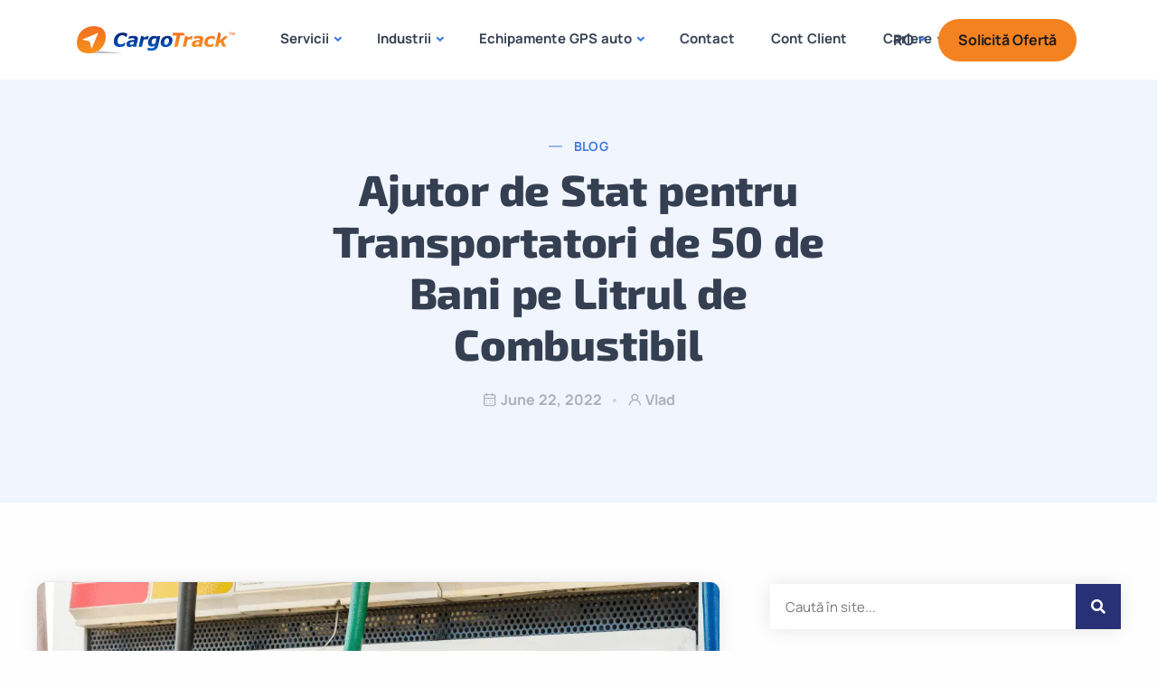

--- FILE ---
content_type: text/html; charset=UTF-8
request_url: https://cargotrack.ro/blog/ajutor-de-stat-pentru-transportatori-50-de-bani/
body_size: 48907
content:
<!doctype html><html lang="en-US" prefix="og: https://ogp.me/ns#"><head><script data-no-optimize="1">var litespeed_docref=sessionStorage.getItem("litespeed_docref");litespeed_docref&&(Object.defineProperty(document,"referrer",{get:function(){return litespeed_docref}}),sessionStorage.removeItem("litespeed_docref"));</script> <meta charset="UTF-8"><meta name="viewport" content="width=device-width, initial-scale=1"><link rel="profile" href="https://gmpg.org/xfn/11"> <script data-cookieconsent="ignore" type="litespeed/javascript">window.dataLayer=window.dataLayer||[];function gtag(){dataLayer.push(arguments)}
gtag("consent","default",{ad_personalization:"denied",ad_storage:"denied",ad_user_data:"denied",analytics_storage:"denied",functionality_storage:"denied",personalization_storage:"denied",security_storage:"granted",wait_for_update:500,});gtag("set","ads_data_redaction",!0)</script> <script
		id="Cookiebot"
		src="https://consent.cookiebot.com/uc.js"
		data-implementation="wp"
		data-cbid="de82ab40-15f5-48a3-be91-9c0aabb3a693"
						data-culture="RO"
				data-blockingmode="auto"
	></script> <meta name="author" content="Vlad"><meta property="article:author" content="https://www.facebook.com/" />
<style>img:is([sizes="auto" i], [sizes^="auto," i]) { contain-intrinsic-size: 3000px 1500px }</style><title>Ajutor De Stat Transportatori 50 Bani Pe Litru De Motorina</title><meta name="description" content="Probabil Că Mulți Dintre Voi Ați Auzit Despre Hotărârea Guvernului De A Acorda Ajutor De Stat Pentru Transportatori 50 Bani Pe Litru De Motorina"/><meta name="robots" content="index, follow, max-snippet:-1, max-video-preview:-1, max-image-preview:large"/><link rel="canonical" href="https://cargotrack.ro/blog/ajutor-de-stat-pentru-transportatori-50-de-bani/" /><meta property="og:locale" content="en_US" /><meta property="og:type" content="article" /><meta property="og:title" content="Ajutor De Stat Transportatori 50 Bani Pe Litru De Motorina" /><meta property="og:description" content="Probabil Că Mulți Dintre Voi Ați Auzit Despre Hotărârea Guvernului De A Acorda Ajutor De Stat Pentru Transportatori 50 Bani Pe Litru De Motorina" /><meta property="og:url" content="https://cargotrack.ro/blog/ajutor-de-stat-pentru-transportatori-50-de-bani/" /><meta property="og:site_name" content="CT" /><meta property="article:section" content="Blog" /><meta property="og:updated_time" content="2025-07-02T14:44:43+03:00" /><meta property="og:image" content="https://cargotrack.ro/wp-content/uploads/2024/02/80.-Ajutor-de-Stat-pentru-Transportatori-de-50-de-Bani-pe-Litrul-de-Combustibil.webp" /><meta property="og:image:secure_url" content="https://cargotrack.ro/wp-content/uploads/2024/02/80.-Ajutor-de-Stat-pentru-Transportatori-de-50-de-Bani-pe-Litrul-de-Combustibil.webp" /><meta property="og:image:width" content="1200" /><meta property="og:image:height" content="628" /><meta property="og:image:alt" content="Ajutor de Stat pentru Transportatori de 50 de Bani pe Litrul de Combustibil" /><meta property="og:image:type" content="image/webp" /><meta property="article:published_time" content="2022-06-22T14:40:00+03:00" /><meta property="article:modified_time" content="2025-07-02T14:44:43+03:00" /><meta name="twitter:card" content="summary_large_image" /><meta name="twitter:title" content="Ajutor De Stat Transportatori 50 Bani Pe Litru De Motorina" /><meta name="twitter:description" content="Probabil Că Mulți Dintre Voi Ați Auzit Despre Hotărârea Guvernului De A Acorda Ajutor De Stat Pentru Transportatori 50 Bani Pe Litru De Motorina" /><meta name="twitter:image" content="https://cargotrack.ro/wp-content/uploads/2024/02/80.-Ajutor-de-Stat-pentru-Transportatori-de-50-de-Bani-pe-Litrul-de-Combustibil.webp" /><meta name="twitter:label1" content="Written by" /><meta name="twitter:data1" content="Vlad" /><meta name="twitter:label2" content="Time to read" /><meta name="twitter:data2" content="10 minutes" /> <script type="application/ld+json" class="rank-math-schema">{"@context":"https://schema.org","@graph":[{"@type":["Person","Organization"],"@id":"https://cargotrack.ro/#person","name":"CT"},{"@type":"WebSite","@id":"https://cargotrack.ro/#website","url":"https://cargotrack.ro","name":"CT","publisher":{"@id":"https://cargotrack.ro/#person"},"inLanguage":"en-US"},{"@type":"ImageObject","@id":"https://cargotrack.ro/wp-content/uploads/2024/02/80.-Ajutor-de-Stat-pentru-Transportatori-de-50-de-Bani-pe-Litrul-de-Combustibil.webp","url":"https://cargotrack.ro/wp-content/uploads/2024/02/80.-Ajutor-de-Stat-pentru-Transportatori-de-50-de-Bani-pe-Litrul-de-Combustibil.webp","width":"1200","height":"628","caption":"Ajutor de Stat pentru Transportatori de 50 de Bani pe Litrul de Combustibil","inLanguage":"en-US"},{"@type":"WebPage","@id":"https://cargotrack.ro/blog/ajutor-de-stat-pentru-transportatori-50-de-bani/#webpage","url":"https://cargotrack.ro/blog/ajutor-de-stat-pentru-transportatori-50-de-bani/","name":"Ajutor De Stat Transportatori 50 Bani Pe Litru De Motorina","datePublished":"2022-06-22T14:40:00+03:00","dateModified":"2025-07-02T14:44:43+03:00","isPartOf":{"@id":"https://cargotrack.ro/#website"},"primaryImageOfPage":{"@id":"https://cargotrack.ro/wp-content/uploads/2024/02/80.-Ajutor-de-Stat-pentru-Transportatori-de-50-de-Bani-pe-Litrul-de-Combustibil.webp"},"inLanguage":"en-US"},{"@type":"Person","@id":"https://cargotrack.ro/author/vlad/","name":"Vlad","url":"https://cargotrack.ro/author/vlad/","image":{"@type":"ImageObject","@id":"https://cargotrack.ro/wp-content/uploads/2024/05/Vlad-1.jpeg","url":"https://cargotrack.ro/wp-content/uploads/2024/05/Vlad-1.jpeg","caption":"Vlad","inLanguage":"en-US"}},{"@type":"BlogPosting","headline":"Ajutor De Stat Transportatori 50 Bani Pe Litru De Motorina","keywords":"Ajutor de Stat","datePublished":"2022-06-22T14:40:00+03:00","dateModified":"2025-07-02T14:44:43+03:00","articleSection":"Blog","author":{"@id":"https://cargotrack.ro/author/vlad/","name":"Vlad"},"publisher":{"@id":"https://cargotrack.ro/#person"},"description":"Probabil C\u0103 Mul\u021bi Dintre Voi A\u021bi Auzit Despre Hot\u0103r\u00e2rea Guvernului De A Acorda Ajutor De Stat Pentru Transportatori 50 Bani Pe Litru De Motorina","name":"Ajutor De Stat Transportatori 50 Bani Pe Litru De Motorina","@id":"https://cargotrack.ro/blog/ajutor-de-stat-pentru-transportatori-50-de-bani/#richSnippet","isPartOf":{"@id":"https://cargotrack.ro/blog/ajutor-de-stat-pentru-transportatori-50-de-bani/#webpage"},"image":{"@id":"https://cargotrack.ro/wp-content/uploads/2024/02/80.-Ajutor-de-Stat-pentru-Transportatori-de-50-de-Bani-pe-Litrul-de-Combustibil.webp"},"inLanguage":"en-US","mainEntityOfPage":{"@id":"https://cargotrack.ro/blog/ajutor-de-stat-pentru-transportatori-50-de-bani/#webpage"}}]}</script> <link rel='dns-prefetch' href='//fonts.googleapis.com' /><link rel="alternate" type="application/rss+xml" title="CargoTrack &raquo; Feed" href="https://cargotrack.ro/feed/" /><link rel="alternate" type="application/rss+xml" title="CargoTrack &raquo; Comments Feed" href="https://cargotrack.ro/comments/feed/" /><link rel="alternate" type="application/rss+xml" title="CargoTrack &raquo; Ajutor de Stat pentru Transportatori de 50 de Bani pe Litrul de Combustibil Comments Feed" href="https://cargotrack.ro/blog/ajutor-de-stat-pentru-transportatori-50-de-bani/feed/" /><link data-optimized="2" rel="stylesheet" href="https://cargotrack.ro/wp-content/litespeed/css/58381dbd6471c10376cca993952c69d2.css?ver=371a7" /><style id='classic-theme-styles-inline-css' type='text/css'>/*! This file is auto-generated */
.wp-block-button__link{color:#fff;background-color:#32373c;border-radius:9999px;box-shadow:none;text-decoration:none;padding:calc(.667em + 2px) calc(1.333em + 2px);font-size:1.125em}.wp-block-file__button{background:#32373c;color:#fff;text-decoration:none}</style><style id='rank-math-toc-block-style-inline-css' type='text/css'>.wp-block-rank-math-toc-block nav ol{counter-reset:item}.wp-block-rank-math-toc-block nav ol li{display:block}.wp-block-rank-math-toc-block nav ol li:before{content:counters(item, ".") ". ";counter-increment:item}</style><style id='joinchat-button-style-inline-css' type='text/css'>.wp-block-joinchat-button{border:none!important;text-align:center}.wp-block-joinchat-button figure{display:table;margin:0 auto;padding:0}.wp-block-joinchat-button figcaption{font:normal normal 400 .6em/2em var(--wp--preset--font-family--system-font,sans-serif);margin:0;padding:0}.wp-block-joinchat-button .joinchat-button__qr{background-color:#fff;border:6px solid #25d366;border-radius:30px;box-sizing:content-box;display:block;height:200px;margin:auto;overflow:hidden;padding:10px;width:200px}.wp-block-joinchat-button .joinchat-button__qr canvas,.wp-block-joinchat-button .joinchat-button__qr img{display:block;margin:auto}.wp-block-joinchat-button .joinchat-button__link{align-items:center;background-color:#25d366;border:6px solid #25d366;border-radius:30px;display:inline-flex;flex-flow:row nowrap;justify-content:center;line-height:1.25em;margin:0 auto;text-decoration:none}.wp-block-joinchat-button .joinchat-button__link:before{background:transparent var(--joinchat-ico) no-repeat center;background-size:100%;content:"";display:block;height:1.5em;margin:-.75em .75em -.75em 0;width:1.5em}.wp-block-joinchat-button figure+.joinchat-button__link{margin-top:10px}@media (orientation:landscape)and (min-height:481px),(orientation:portrait)and (min-width:481px){.wp-block-joinchat-button.joinchat-button--qr-only figure+.joinchat-button__link{display:none}}@media (max-width:480px),(orientation:landscape)and (max-height:480px){.wp-block-joinchat-button figure{display:none}}</style><style id='global-styles-inline-css' type='text/css'>:root{--wp--preset--aspect-ratio--square: 1;--wp--preset--aspect-ratio--4-3: 4/3;--wp--preset--aspect-ratio--3-4: 3/4;--wp--preset--aspect-ratio--3-2: 3/2;--wp--preset--aspect-ratio--2-3: 2/3;--wp--preset--aspect-ratio--16-9: 16/9;--wp--preset--aspect-ratio--9-16: 9/16;--wp--preset--color--black: #000000;--wp--preset--color--cyan-bluish-gray: #abb8c3;--wp--preset--color--white: #ffffff;--wp--preset--color--pale-pink: #f78da7;--wp--preset--color--vivid-red: #cf2e2e;--wp--preset--color--luminous-vivid-orange: #ff6900;--wp--preset--color--luminous-vivid-amber: #fcb900;--wp--preset--color--light-green-cyan: #7bdcb5;--wp--preset--color--vivid-green-cyan: #00d084;--wp--preset--color--pale-cyan-blue: #8ed1fc;--wp--preset--color--vivid-cyan-blue: #0693e3;--wp--preset--color--vivid-purple: #9b51e0;--wp--preset--gradient--vivid-cyan-blue-to-vivid-purple: linear-gradient(135deg,rgba(6,147,227,1) 0%,rgb(155,81,224) 100%);--wp--preset--gradient--light-green-cyan-to-vivid-green-cyan: linear-gradient(135deg,rgb(122,220,180) 0%,rgb(0,208,130) 100%);--wp--preset--gradient--luminous-vivid-amber-to-luminous-vivid-orange: linear-gradient(135deg,rgba(252,185,0,1) 0%,rgba(255,105,0,1) 100%);--wp--preset--gradient--luminous-vivid-orange-to-vivid-red: linear-gradient(135deg,rgba(255,105,0,1) 0%,rgb(207,46,46) 100%);--wp--preset--gradient--very-light-gray-to-cyan-bluish-gray: linear-gradient(135deg,rgb(238,238,238) 0%,rgb(169,184,195) 100%);--wp--preset--gradient--cool-to-warm-spectrum: linear-gradient(135deg,rgb(74,234,220) 0%,rgb(151,120,209) 20%,rgb(207,42,186) 40%,rgb(238,44,130) 60%,rgb(251,105,98) 80%,rgb(254,248,76) 100%);--wp--preset--gradient--blush-light-purple: linear-gradient(135deg,rgb(255,206,236) 0%,rgb(152,150,240) 100%);--wp--preset--gradient--blush-bordeaux: linear-gradient(135deg,rgb(254,205,165) 0%,rgb(254,45,45) 50%,rgb(107,0,62) 100%);--wp--preset--gradient--luminous-dusk: linear-gradient(135deg,rgb(255,203,112) 0%,rgb(199,81,192) 50%,rgb(65,88,208) 100%);--wp--preset--gradient--pale-ocean: linear-gradient(135deg,rgb(255,245,203) 0%,rgb(182,227,212) 50%,rgb(51,167,181) 100%);--wp--preset--gradient--electric-grass: linear-gradient(135deg,rgb(202,248,128) 0%,rgb(113,206,126) 100%);--wp--preset--gradient--midnight: linear-gradient(135deg,rgb(2,3,129) 0%,rgb(40,116,252) 100%);--wp--preset--font-size--small: 13px;--wp--preset--font-size--medium: 20px;--wp--preset--font-size--large: 36px;--wp--preset--font-size--x-large: 42px;--wp--preset--spacing--20: 0.44rem;--wp--preset--spacing--30: 0.67rem;--wp--preset--spacing--40: 1rem;--wp--preset--spacing--50: 1.5rem;--wp--preset--spacing--60: 2.25rem;--wp--preset--spacing--70: 3.38rem;--wp--preset--spacing--80: 5.06rem;--wp--preset--shadow--natural: 6px 6px 9px rgba(0, 0, 0, 0.2);--wp--preset--shadow--deep: 12px 12px 50px rgba(0, 0, 0, 0.4);--wp--preset--shadow--sharp: 6px 6px 0px rgba(0, 0, 0, 0.2);--wp--preset--shadow--outlined: 6px 6px 0px -3px rgba(255, 255, 255, 1), 6px 6px rgba(0, 0, 0, 1);--wp--preset--shadow--crisp: 6px 6px 0px rgba(0, 0, 0, 1);}:where(.is-layout-flex){gap: 0.5em;}:where(.is-layout-grid){gap: 0.5em;}body .is-layout-flex{display: flex;}.is-layout-flex{flex-wrap: wrap;align-items: center;}.is-layout-flex > :is(*, div){margin: 0;}body .is-layout-grid{display: grid;}.is-layout-grid > :is(*, div){margin: 0;}:where(.wp-block-columns.is-layout-flex){gap: 2em;}:where(.wp-block-columns.is-layout-grid){gap: 2em;}:where(.wp-block-post-template.is-layout-flex){gap: 1.25em;}:where(.wp-block-post-template.is-layout-grid){gap: 1.25em;}.has-black-color{color: var(--wp--preset--color--black) !important;}.has-cyan-bluish-gray-color{color: var(--wp--preset--color--cyan-bluish-gray) !important;}.has-white-color{color: var(--wp--preset--color--white) !important;}.has-pale-pink-color{color: var(--wp--preset--color--pale-pink) !important;}.has-vivid-red-color{color: var(--wp--preset--color--vivid-red) !important;}.has-luminous-vivid-orange-color{color: var(--wp--preset--color--luminous-vivid-orange) !important;}.has-luminous-vivid-amber-color{color: var(--wp--preset--color--luminous-vivid-amber) !important;}.has-light-green-cyan-color{color: var(--wp--preset--color--light-green-cyan) !important;}.has-vivid-green-cyan-color{color: var(--wp--preset--color--vivid-green-cyan) !important;}.has-pale-cyan-blue-color{color: var(--wp--preset--color--pale-cyan-blue) !important;}.has-vivid-cyan-blue-color{color: var(--wp--preset--color--vivid-cyan-blue) !important;}.has-vivid-purple-color{color: var(--wp--preset--color--vivid-purple) !important;}.has-black-background-color{background-color: var(--wp--preset--color--black) !important;}.has-cyan-bluish-gray-background-color{background-color: var(--wp--preset--color--cyan-bluish-gray) !important;}.has-white-background-color{background-color: var(--wp--preset--color--white) !important;}.has-pale-pink-background-color{background-color: var(--wp--preset--color--pale-pink) !important;}.has-vivid-red-background-color{background-color: var(--wp--preset--color--vivid-red) !important;}.has-luminous-vivid-orange-background-color{background-color: var(--wp--preset--color--luminous-vivid-orange) !important;}.has-luminous-vivid-amber-background-color{background-color: var(--wp--preset--color--luminous-vivid-amber) !important;}.has-light-green-cyan-background-color{background-color: var(--wp--preset--color--light-green-cyan) !important;}.has-vivid-green-cyan-background-color{background-color: var(--wp--preset--color--vivid-green-cyan) !important;}.has-pale-cyan-blue-background-color{background-color: var(--wp--preset--color--pale-cyan-blue) !important;}.has-vivid-cyan-blue-background-color{background-color: var(--wp--preset--color--vivid-cyan-blue) !important;}.has-vivid-purple-background-color{background-color: var(--wp--preset--color--vivid-purple) !important;}.has-black-border-color{border-color: var(--wp--preset--color--black) !important;}.has-cyan-bluish-gray-border-color{border-color: var(--wp--preset--color--cyan-bluish-gray) !important;}.has-white-border-color{border-color: var(--wp--preset--color--white) !important;}.has-pale-pink-border-color{border-color: var(--wp--preset--color--pale-pink) !important;}.has-vivid-red-border-color{border-color: var(--wp--preset--color--vivid-red) !important;}.has-luminous-vivid-orange-border-color{border-color: var(--wp--preset--color--luminous-vivid-orange) !important;}.has-luminous-vivid-amber-border-color{border-color: var(--wp--preset--color--luminous-vivid-amber) !important;}.has-light-green-cyan-border-color{border-color: var(--wp--preset--color--light-green-cyan) !important;}.has-vivid-green-cyan-border-color{border-color: var(--wp--preset--color--vivid-green-cyan) !important;}.has-pale-cyan-blue-border-color{border-color: var(--wp--preset--color--pale-cyan-blue) !important;}.has-vivid-cyan-blue-border-color{border-color: var(--wp--preset--color--vivid-cyan-blue) !important;}.has-vivid-purple-border-color{border-color: var(--wp--preset--color--vivid-purple) !important;}.has-vivid-cyan-blue-to-vivid-purple-gradient-background{background: var(--wp--preset--gradient--vivid-cyan-blue-to-vivid-purple) !important;}.has-light-green-cyan-to-vivid-green-cyan-gradient-background{background: var(--wp--preset--gradient--light-green-cyan-to-vivid-green-cyan) !important;}.has-luminous-vivid-amber-to-luminous-vivid-orange-gradient-background{background: var(--wp--preset--gradient--luminous-vivid-amber-to-luminous-vivid-orange) !important;}.has-luminous-vivid-orange-to-vivid-red-gradient-background{background: var(--wp--preset--gradient--luminous-vivid-orange-to-vivid-red) !important;}.has-very-light-gray-to-cyan-bluish-gray-gradient-background{background: var(--wp--preset--gradient--very-light-gray-to-cyan-bluish-gray) !important;}.has-cool-to-warm-spectrum-gradient-background{background: var(--wp--preset--gradient--cool-to-warm-spectrum) !important;}.has-blush-light-purple-gradient-background{background: var(--wp--preset--gradient--blush-light-purple) !important;}.has-blush-bordeaux-gradient-background{background: var(--wp--preset--gradient--blush-bordeaux) !important;}.has-luminous-dusk-gradient-background{background: var(--wp--preset--gradient--luminous-dusk) !important;}.has-pale-ocean-gradient-background{background: var(--wp--preset--gradient--pale-ocean) !important;}.has-electric-grass-gradient-background{background: var(--wp--preset--gradient--electric-grass) !important;}.has-midnight-gradient-background{background: var(--wp--preset--gradient--midnight) !important;}.has-small-font-size{font-size: var(--wp--preset--font-size--small) !important;}.has-medium-font-size{font-size: var(--wp--preset--font-size--medium) !important;}.has-large-font-size{font-size: var(--wp--preset--font-size--large) !important;}.has-x-large-font-size{font-size: var(--wp--preset--font-size--x-large) !important;}
:where(.wp-block-columns.is-layout-flex){gap: 2em;}:where(.wp-block-columns.is-layout-grid){gap: 2em;}
:root :where(.wp-block-pullquote){font-size: 1.5em;line-height: 1.6;}
:where(.wp-block-post-template.is-layout-flex){gap: 1.25em;}:where(.wp-block-post-template.is-layout-grid){gap: 1.25em;}</style><style id='joinchat-inline-css' type='text/css'>.joinchat{--red:37;--green:211;--blue:102;--bw:100}</style> <script type="litespeed/javascript" data-src="https://cargotrack.ro/wp-includes/js/jquery/jquery.min.js" id="jquery-core-js"></script> <script id="sandbox_scripts-js-extra" type="litespeed/javascript">var sandbox_loadmore_params={"ajaxurl":"https:\/\/cargotrack.ro\/wp-admin\/admin-ajax.php"}</script> <link rel="https://api.w.org/" href="https://cargotrack.ro/wp-json/" /><link rel="alternate" title="JSON" type="application/json" href="https://cargotrack.ro/wp-json/wp/v2/posts/95644" /><link rel="EditURI" type="application/rsd+xml" title="RSD" href="https://cargotrack.ro/xmlrpc.php?rsd" /><meta name="generator" content="WordPress 6.8.3" /><link rel='shortlink' href='https://cargotrack.ro/?p=95644' /><link rel="alternate" title="oEmbed (JSON)" type="application/json+oembed" href="https://cargotrack.ro/wp-json/oembed/1.0/embed?url=https%3A%2F%2Fcargotrack.ro%2Fblog%2Fajutor-de-stat-pentru-transportatori-50-de-bani%2F" /><link rel="alternate" title="oEmbed (XML)" type="text/xml+oembed" href="https://cargotrack.ro/wp-json/oembed/1.0/embed?url=https%3A%2F%2Fcargotrack.ro%2Fblog%2Fajutor-de-stat-pentru-transportatori-50-de-bani%2F&#038;format=xml" /> <script type="litespeed/javascript">function expand(param){param.style.display=(param.style.display=="none")?"block":"none"}
function read_toggle(id,more,less){el=document.getElementById("readlink"+id);el.innerHTML=(el.innerHTML==more)?less:more;expand(document.getElementById("read"+id))}</script> <script type="litespeed/javascript">(function(w,d,s,l,i){w[l]=w[l]||[];w[l].push({'gtm.start':new Date().getTime(),event:'gtm.js'});var f=d.getElementsByTagName(s)[0],j=d.createElement(s),dl=l!='dataLayer'?'&l='+l:'';j.async=!0;j.src='https://www.googletagmanager.com/gtm.js?id='+i+dl;f.parentNode.insertBefore(j,f)})(window,document,'script','dataLayer','GTM-595XZGC')</script> <style>.molongui-disabled-link
            {
                border-bottom: none !important;
                text-decoration: none !important;
                color: inherit !important;
                cursor: inherit !important;
            }
            .molongui-disabled-link:hover,
            .molongui-disabled-link:hover span
            {
                border-bottom: none !important;
                text-decoration: none !important;
                color: inherit !important;
                cursor: inherit !important;
            }</style><link rel="pingback" href="https://cargotrack.ro/xmlrpc.php"><meta name="generator" content="Elementor 3.30.2; features: additional_custom_breakpoints; settings: css_print_method-external, google_font-enabled, font_display-swap"><link rel="icon" href="https://cargotrack.ro/wp-content/uploads/2024/01/cropped-Untitled-design-18-32x32.webp" sizes="32x32" /><link rel="icon" href="https://cargotrack.ro/wp-content/uploads/2024/01/cropped-Untitled-design-18-192x192.webp" sizes="192x192" /><link rel="apple-touch-icon" href="https://cargotrack.ro/wp-content/uploads/2024/01/cropped-Untitled-design-18-180x180.webp" /><meta name="msapplication-TileImage" content="https://cargotrack.ro/wp-content/uploads/2024/01/cropped-Untitled-design-18-270x270.webp" /><style type="text/css">*[id^='readlink'] {
 font-weight: normal;
 color: #000000;
 background: #ffffff;
 padding: 0px;
 border-bottom: 1px solid #000000;
 -webkit-box-shadow: none !important;
 box-shadow: none !important;
 -webkit-transition: none !important;
}

*[id^='readlink']:hover {
 font-weight: normal;
 color: #191919;
 padding: 0px;
 border-bottom: 1px solid #000000;
}

*[id^='readlink']:focus {
 outline: none;
 color: #000000;
}</style><style type="text/css" id="wp-custom-css">/*back to top*/
.page-id-14859 .progress-wrap svg.progress-circle path{
	stroke: #0464C5;
}
.page-id-14859 .progress-wrap:after{
	color: #0464C5;
}

.gradient-7 {
    background-image: linear-gradient(100deg, #001F7E 20%,#0464BF 85%) !important;
}
.gradient-8 {
    background-image: linear-gradient(100deg, #F58220 20%,#F58220 85%) !important;
}

.joinchat__button {

    right: 3px;   
}
.progress-wrap {
    position: fixed;
    right: 1.5rem;
    bottom: 100px;
   
}

.share-post .octf-btn {
    background: #F58220;
}

.single-page-header.post-box.no-bg {
    padding-bottom: 100px;
}
.blackText
{
        color:#7bf542;
     
}
.orangeText
{
        color:#F26F21;
     
}
.blueText
{
        color:#0464BF;
     
}

#CybotCookiebotDialogPoweredbyCybot, #CybotCookiebotDialogPoweredbyLink {

    width: 80%;
}

.underline2
{
        color:#F58220;
     
}

@media only screen and (max-width: 600px) {

.quads.quads_ad_container_ {
    position: fixed;
    top: 20%!important;
    left: 20% !important;
    transform: translate(-10%, -10%)!important;
}

}

.badge {
  background-color: red;
  color: white;
  padding: 4px 8px;
	margin-left: 3px;
  text-align: center;
  border-radius: 5px;
}
.badge2 {
  background-color: green;
  color: white;
  padding: 4px 8px;
	margin-left: 3px;
  text-align: center;
  border-radius: 5px;
}</style><style id="kirki-inline-styles">@media (min-width: 1024px){.page-header{height:450px;}}@media (max-width: 767px){}@media (min-width: 768px) and (max-width: 1024px){}.single-page-header{padding-bottom:225px;padding-top:150px;}/* cyrillic-ext */
@font-face {
  font-family: 'Manrope';
  font-style: normal;
  font-weight: 400;
  font-display: swap;
  src: url(https://cargotrack.ro/wp-content/fonts/manrope/xn7_YHE41ni1AdIRqAuZuw1Bx9mbZk79FN_P-bnBeA.woff2) format('woff2');
  unicode-range: U+0460-052F, U+1C80-1C8A, U+20B4, U+2DE0-2DFF, U+A640-A69F, U+FE2E-FE2F;
}
/* cyrillic */
@font-face {
  font-family: 'Manrope';
  font-style: normal;
  font-weight: 400;
  font-display: swap;
  src: url(https://cargotrack.ro/wp-content/fonts/manrope/xn7_YHE41ni1AdIRqAuZuw1Bx9mbZk79FN_G-bnBeA.woff2) format('woff2');
  unicode-range: U+0301, U+0400-045F, U+0490-0491, U+04B0-04B1, U+2116;
}
/* greek */
@font-face {
  font-family: 'Manrope';
  font-style: normal;
  font-weight: 400;
  font-display: swap;
  src: url(https://cargotrack.ro/wp-content/fonts/manrope/xn7_YHE41ni1AdIRqAuZuw1Bx9mbZk79FN_B-bnBeA.woff2) format('woff2');
  unicode-range: U+0370-0377, U+037A-037F, U+0384-038A, U+038C, U+038E-03A1, U+03A3-03FF;
}
/* vietnamese */
@font-face {
  font-family: 'Manrope';
  font-style: normal;
  font-weight: 400;
  font-display: swap;
  src: url(https://cargotrack.ro/wp-content/fonts/manrope/xn7_YHE41ni1AdIRqAuZuw1Bx9mbZk79FN_N-bnBeA.woff2) format('woff2');
  unicode-range: U+0102-0103, U+0110-0111, U+0128-0129, U+0168-0169, U+01A0-01A1, U+01AF-01B0, U+0300-0301, U+0303-0304, U+0308-0309, U+0323, U+0329, U+1EA0-1EF9, U+20AB;
}
/* latin-ext */
@font-face {
  font-family: 'Manrope';
  font-style: normal;
  font-weight: 400;
  font-display: swap;
  src: url(https://cargotrack.ro/wp-content/fonts/manrope/xn7_YHE41ni1AdIRqAuZuw1Bx9mbZk79FN_M-bnBeA.woff2) format('woff2');
  unicode-range: U+0100-02BA, U+02BD-02C5, U+02C7-02CC, U+02CE-02D7, U+02DD-02FF, U+0304, U+0308, U+0329, U+1D00-1DBF, U+1E00-1E9F, U+1EF2-1EFF, U+2020, U+20A0-20AB, U+20AD-20C0, U+2113, U+2C60-2C7F, U+A720-A7FF;
}
/* latin */
@font-face {
  font-family: 'Manrope';
  font-style: normal;
  font-weight: 400;
  font-display: swap;
  src: url(https://cargotrack.ro/wp-content/fonts/manrope/xn7_YHE41ni1AdIRqAuZuw1Bx9mbZk79FN_C-bk.woff2) format('woff2');
  unicode-range: U+0000-00FF, U+0131, U+0152-0153, U+02BB-02BC, U+02C6, U+02DA, U+02DC, U+0304, U+0308, U+0329, U+2000-206F, U+20AC, U+2122, U+2191, U+2193, U+2212, U+2215, U+FEFF, U+FFFD;
}/* cyrillic-ext */
@font-face {
  font-family: 'Manrope';
  font-style: normal;
  font-weight: 400;
  font-display: swap;
  src: url(https://cargotrack.ro/wp-content/fonts/manrope/xn7_YHE41ni1AdIRqAuZuw1Bx9mbZk79FN_P-bnBeA.woff2) format('woff2');
  unicode-range: U+0460-052F, U+1C80-1C8A, U+20B4, U+2DE0-2DFF, U+A640-A69F, U+FE2E-FE2F;
}
/* cyrillic */
@font-face {
  font-family: 'Manrope';
  font-style: normal;
  font-weight: 400;
  font-display: swap;
  src: url(https://cargotrack.ro/wp-content/fonts/manrope/xn7_YHE41ni1AdIRqAuZuw1Bx9mbZk79FN_G-bnBeA.woff2) format('woff2');
  unicode-range: U+0301, U+0400-045F, U+0490-0491, U+04B0-04B1, U+2116;
}
/* greek */
@font-face {
  font-family: 'Manrope';
  font-style: normal;
  font-weight: 400;
  font-display: swap;
  src: url(https://cargotrack.ro/wp-content/fonts/manrope/xn7_YHE41ni1AdIRqAuZuw1Bx9mbZk79FN_B-bnBeA.woff2) format('woff2');
  unicode-range: U+0370-0377, U+037A-037F, U+0384-038A, U+038C, U+038E-03A1, U+03A3-03FF;
}
/* vietnamese */
@font-face {
  font-family: 'Manrope';
  font-style: normal;
  font-weight: 400;
  font-display: swap;
  src: url(https://cargotrack.ro/wp-content/fonts/manrope/xn7_YHE41ni1AdIRqAuZuw1Bx9mbZk79FN_N-bnBeA.woff2) format('woff2');
  unicode-range: U+0102-0103, U+0110-0111, U+0128-0129, U+0168-0169, U+01A0-01A1, U+01AF-01B0, U+0300-0301, U+0303-0304, U+0308-0309, U+0323, U+0329, U+1EA0-1EF9, U+20AB;
}
/* latin-ext */
@font-face {
  font-family: 'Manrope';
  font-style: normal;
  font-weight: 400;
  font-display: swap;
  src: url(https://cargotrack.ro/wp-content/fonts/manrope/xn7_YHE41ni1AdIRqAuZuw1Bx9mbZk79FN_M-bnBeA.woff2) format('woff2');
  unicode-range: U+0100-02BA, U+02BD-02C5, U+02C7-02CC, U+02CE-02D7, U+02DD-02FF, U+0304, U+0308, U+0329, U+1D00-1DBF, U+1E00-1E9F, U+1EF2-1EFF, U+2020, U+20A0-20AB, U+20AD-20C0, U+2113, U+2C60-2C7F, U+A720-A7FF;
}
/* latin */
@font-face {
  font-family: 'Manrope';
  font-style: normal;
  font-weight: 400;
  font-display: swap;
  src: url(https://cargotrack.ro/wp-content/fonts/manrope/xn7_YHE41ni1AdIRqAuZuw1Bx9mbZk79FN_C-bk.woff2) format('woff2');
  unicode-range: U+0000-00FF, U+0131, U+0152-0153, U+02BB-02BC, U+02C6, U+02DA, U+02DC, U+0304, U+0308, U+0329, U+2000-206F, U+20AC, U+2122, U+2191, U+2193, U+2212, U+2215, U+FEFF, U+FFFD;
}/* cyrillic-ext */
@font-face {
  font-family: 'Manrope';
  font-style: normal;
  font-weight: 400;
  font-display: swap;
  src: url(https://cargotrack.ro/wp-content/fonts/manrope/xn7_YHE41ni1AdIRqAuZuw1Bx9mbZk79FN_P-bnBeA.woff2) format('woff2');
  unicode-range: U+0460-052F, U+1C80-1C8A, U+20B4, U+2DE0-2DFF, U+A640-A69F, U+FE2E-FE2F;
}
/* cyrillic */
@font-face {
  font-family: 'Manrope';
  font-style: normal;
  font-weight: 400;
  font-display: swap;
  src: url(https://cargotrack.ro/wp-content/fonts/manrope/xn7_YHE41ni1AdIRqAuZuw1Bx9mbZk79FN_G-bnBeA.woff2) format('woff2');
  unicode-range: U+0301, U+0400-045F, U+0490-0491, U+04B0-04B1, U+2116;
}
/* greek */
@font-face {
  font-family: 'Manrope';
  font-style: normal;
  font-weight: 400;
  font-display: swap;
  src: url(https://cargotrack.ro/wp-content/fonts/manrope/xn7_YHE41ni1AdIRqAuZuw1Bx9mbZk79FN_B-bnBeA.woff2) format('woff2');
  unicode-range: U+0370-0377, U+037A-037F, U+0384-038A, U+038C, U+038E-03A1, U+03A3-03FF;
}
/* vietnamese */
@font-face {
  font-family: 'Manrope';
  font-style: normal;
  font-weight: 400;
  font-display: swap;
  src: url(https://cargotrack.ro/wp-content/fonts/manrope/xn7_YHE41ni1AdIRqAuZuw1Bx9mbZk79FN_N-bnBeA.woff2) format('woff2');
  unicode-range: U+0102-0103, U+0110-0111, U+0128-0129, U+0168-0169, U+01A0-01A1, U+01AF-01B0, U+0300-0301, U+0303-0304, U+0308-0309, U+0323, U+0329, U+1EA0-1EF9, U+20AB;
}
/* latin-ext */
@font-face {
  font-family: 'Manrope';
  font-style: normal;
  font-weight: 400;
  font-display: swap;
  src: url(https://cargotrack.ro/wp-content/fonts/manrope/xn7_YHE41ni1AdIRqAuZuw1Bx9mbZk79FN_M-bnBeA.woff2) format('woff2');
  unicode-range: U+0100-02BA, U+02BD-02C5, U+02C7-02CC, U+02CE-02D7, U+02DD-02FF, U+0304, U+0308, U+0329, U+1D00-1DBF, U+1E00-1E9F, U+1EF2-1EFF, U+2020, U+20A0-20AB, U+20AD-20C0, U+2113, U+2C60-2C7F, U+A720-A7FF;
}
/* latin */
@font-face {
  font-family: 'Manrope';
  font-style: normal;
  font-weight: 400;
  font-display: swap;
  src: url(https://cargotrack.ro/wp-content/fonts/manrope/xn7_YHE41ni1AdIRqAuZuw1Bx9mbZk79FN_C-bk.woff2) format('woff2');
  unicode-range: U+0000-00FF, U+0131, U+0152-0153, U+02BB-02BC, U+02C6, U+02DA, U+02DC, U+0304, U+0308, U+0329, U+2000-206F, U+20AC, U+2122, U+2191, U+2193, U+2212, U+2215, U+FEFF, U+FFFD;
}</style></head><body class="wp-singular post-template-default single single-post postid-95644 single-format-standard wp-theme-sandbox eio-default elementor-default elementor-kit-5 elementor-page-90105 sandbox-theme-ver-1.1.5 wordpress-version-6.8.3"><div id="page" class="site"><header id="site-header" class="site-header header-overlay"><div class="header-desktop"><div data-elementor-type="wp-post" data-elementor-id="7322" class="elementor elementor-7322" data-elementor-post-type="ot_header_builders"><section class="elementor-section elementor-top-section elementor-element elementor-element-12d30e7b elementor-section-content-middle is-fixed elementor-hidden-desktop elementor-hidden-tablet elementor-hidden-mobile elementor-section-boxed elementor-section-height-default elementor-section-height-default" data-id="12d30e7b" data-element_type="section" data-settings="{&quot;background_background&quot;:&quot;classic&quot;}"><div class="elementor-container elementor-column-gap-extended"><div class="elementor-column elementor-col-33 elementor-top-column elementor-element elementor-element-1b2bc8b3" data-id="1b2bc8b3" data-element_type="column"><div class="elementor-widget-wrap"></div></div><div class="elementor-column elementor-col-33 elementor-top-column elementor-element elementor-element-4e4916bb" data-id="4e4916bb" data-element_type="column"><div class="elementor-widget-wrap elementor-element-populated"><div class="elementor-element elementor-element-5f36ce53 elementor-widget elementor-widget-text-editor" data-id="5f36ce53" data-element_type="widget" data-widget_type="text-editor.default"><div class="elementor-widget-container">
29 aprilie-12 mai, 2024 – 6 luni de <span class="underline2">abonament gratuit</span> la toate echipamentele.</div></div></div></div><div class="elementor-column elementor-col-33 elementor-top-column elementor-element elementor-element-14c51c2f" data-id="14c51c2f" data-element_type="column"><div class="elementor-widget-wrap elementor-element-populated"><div class="elementor-element elementor-element-2e7a188a elementor-widget__width-auto elementor-widget elementor-widget-ot-btn" data-id="2e7a188a" data-element_type="widget" id="solicita_oferta" data-widget_type="ot-btn.default"><div class="elementor-widget-container"><div class="ot-button-wrapper">
<a class="octf-btn">
Vezi oferta							</a></div></div></div></div></div></div></section><section class="elementor-section elementor-top-section elementor-element elementor-element-70a96ee elementor-section-content-middle is-fixed elementor-section-boxed elementor-section-height-default elementor-section-height-default" data-id="70a96ee" data-element_type="section" data-settings="{&quot;background_background&quot;:&quot;classic&quot;}"><div class="elementor-container elementor-column-gap-extended"><div class="elementor-column elementor-col-33 elementor-top-column elementor-element elementor-element-8c02a8c" data-id="8c02a8c" data-element_type="column"><div class="elementor-widget-wrap elementor-element-populated"><div class="elementor-element elementor-element-30bba19 elementor-widget elementor-widget-ilogo" data-id="30bba19" data-element_type="widget" data-widget_type="ilogo.default"><div class="elementor-widget-container"><div class="the-logo ">
<a href="https://cargotrack.ro/">
<img data-lazyloaded="1" src="[data-uri]" data-src="https://cargotrack.ro/wp-content/uploads/2022/09/CTS_Logo_Original_Horizontal.svg" alt="CargoTrack">
</a></div></div></div></div></div><div class="elementor-column elementor-col-33 elementor-top-column elementor-element elementor-element-4b5e05e" data-id="4b5e05e" data-element_type="column"><div class="elementor-widget-wrap elementor-element-populated"><div class="elementor-element elementor-element-829937f elementor-widget elementor-widget-imenu" data-id="829937f" data-element_type="widget" data-widget_type="imenu.default"><div class="elementor-widget-container"><nav id="site-navigation" class="main-navigation hitem "><ul id="primary-menu" class="menu"><li id="menu-item-75096" class="menu-item menu-item-type-custom menu-item-object-custom menu-item-has-children menu-item-75096"><a href="/servicii-monitorizare-gps/">Servicii</a><ul class="sub-menu"><li id="menu-item-75098" class="menu-item menu-item-type-custom menu-item-object-custom menu-item-has-children menu-item-75098"><a href="https://cargotrack.ro/pachete-monitorizare-gps/">Pachet monitorizare GPS</a><ul class="sub-menu"><li id="menu-item-75099" class="menu-item menu-item-type-custom menu-item-object-custom menu-item-75099"><a href="https://cargotrack.ro/cargotrack-pachet-basic/">CargoTrack Pachet Basic</a></li><li id="menu-item-75100" class="menu-item menu-item-type-custom menu-item-object-custom menu-item-75100"><a href="https://cargotrack.ro/cargotrack-pachet-standard/">Cargo Track Pachet Standard</a></li><li id="menu-item-75101" class="menu-item menu-item-type-custom menu-item-object-custom menu-item-75101"><a href="https://cargotrack.ro/cargotrack-pachet-premium/">Cargo Track Pachet Premium</a></li><li id="menu-item-75102" class="menu-item menu-item-type-custom menu-item-object-custom menu-item-75102"><a href="https://cargotrack.ro/cargotrack-personalizari/">Cargo Track personalizări</a></li></ul></li><li id="menu-item-75103" class="menu-item menu-item-type-custom menu-item-object-custom menu-item-75103"><a href="https://cargotrack.ro/echipamente-taxe-de-drum/">Taxe de drum <span class="badge">Nou</span></a></li><li id="menu-item-75104" class="menu-item menu-item-type-custom menu-item-object-custom menu-item-75104"><a href="https://cargotrack.ro/e-transport/">e-Transport <span class="badge">Nou</span></a></li><li id="menu-item-91695" class="menu-item menu-item-type-custom menu-item-object-custom menu-item-91695"><a href="/echipamente-gps-pentru-tahografe-inteligente/">Descărcare tahograf inteligent</a></li><li id="menu-item-75105" class="menu-item menu-item-type-custom menu-item-object-custom menu-item-75105"><a href="https://cargotrack.ro/consultanta-financiara-juridica/">Consultanță Financiară – Juridică transporturi</a></li></ul></li><li id="menu-item-75106" class="menu-item menu-item-type-custom menu-item-object-custom menu-item-has-children menu-item-75106"><a href="https://cargotrack.ro/industrii-monitorizare-gps/">Industrii</a><ul class="sub-menu"><li id="menu-item-75107" class="menu-item menu-item-type-custom menu-item-object-custom menu-item-75107"><a href="https://cargotrack.ro/monitorizare-gps-servicii-publice/">Localizare GPS Servicii Publice</a></li><li id="menu-item-75108" class="menu-item menu-item-type-custom menu-item-object-custom menu-item-75108"><a href="/industrii-monitorizare-gps-utilaje-speciale/">Localizare GPS Utilaje Speciale</a></li><li id="menu-item-75109" class="menu-item menu-item-type-custom menu-item-object-custom menu-item-75109"><a href="/industrii-monitorizare-gps-utilaje-forestiere/">Localizare GPS Utilaje Forestiere</a></li><li id="menu-item-75110" class="menu-item menu-item-type-custom menu-item-object-custom menu-item-75110"><a href="https://cargotrack.ro/industrii-monitorizare-gps-utilaje-constructii/">Localizare GPS Utilaje Construcții</a></li><li id="menu-item-75111" class="menu-item menu-item-type-custom menu-item-object-custom menu-item-75111"><a href="https://cargotrack.ro/industrii-monitorizare-gps-utilaje-agricultura/">Localizare GPS Utilaje Agricultură</a></li><li id="menu-item-75112" class="menu-item menu-item-type-custom menu-item-object-custom menu-item-75112"><a href="https://cargotrack.ro/industrii-monitorizare-gps-transport-feroviar/">Urmarire GPS Transport Feroviar</a></li><li id="menu-item-75113" class="menu-item menu-item-type-custom menu-item-object-custom menu-item-75113"><a href="https://cargotrack.ro/industrii-monitorizare-gps-transport-frigorific/">Urmarire GPS Transport Frigorific</a></li><li id="menu-item-75114" class="menu-item menu-item-type-custom menu-item-object-custom menu-item-75114"><a href="https://cargotrack.ro/industrii-monitorizare-gps-transport-persoane/">Urmarire GPS Transport Persoane</a></li><li id="menu-item-75115" class="menu-item menu-item-type-custom menu-item-object-custom menu-item-75115"><a href="https://cargotrack.ro/industrii-monitorizare-gps-distributie-si-curierat/">Urmarire GPS Distribuție și Curierat</a></li><li id="menu-item-75116" class="menu-item menu-item-type-custom menu-item-object-custom menu-item-75116"><a href="https://cargotrack.ro/industrii-monitorizare-gps-transport-de-animale/">Urmarire GPS Transport de animale</a></li><li id="menu-item-75117" class="menu-item menu-item-type-custom menu-item-object-custom menu-item-75117"><a href="https://cargotrack.ro/industrii-monitorizare-gps-leasing-si-car-rental/">Supraveghere GPS Leasing și Car Rental</a></li><li id="menu-item-75118" class="menu-item menu-item-type-custom menu-item-object-custom menu-item-75118"><a href="https://cargotrack.ro/industrii-monitorizare-gps-medical-si-farmaceutic/">Supraveghere GPS Medical și Farmaceutic</a></li><li id="menu-item-75119" class="menu-item menu-item-type-custom menu-item-object-custom menu-item-75119"><a href="https://cargotrack.ro/industrii-monitorizare-gps-securitate-si-interventii/">Supraveghere GPS Securitate și Intervenții</a></li><li id="menu-item-75120" class="menu-item menu-item-type-custom menu-item-object-custom menu-item-75120"><a href="https://cargotrack.ro/industrii-monitorizare-gps-transport-marfa-si-logistica/">Supraveghere GPS Transport Marfă și Logistică</a></li><li id="menu-item-84969" class="menu-item menu-item-type-post_type menu-item-object-page menu-item-84969"><a href="https://cargotrack.ro/industrii-monitorizare-gps-vehicule-electrice/">Localizare GPS vehicule electrice <span class="badge2">Eco</span></a></li></ul></li><li id="menu-item-75121" class="menu-item menu-item-type-custom menu-item-object-custom menu-item-has-children menu-item-75121"><a href="https://cargotrack.ro/echipamente-gps-auto/">Echipamente GPS auto</a><ul class="sub-menu"><li id="menu-item-75122" class="menu-item menu-item-type-custom menu-item-object-custom menu-item-75122"><a href="https://cargotrack.ro/sisteme-software-gps/">Sisteme Software GPS</a></li><li id="menu-item-75123" class="menu-item menu-item-type-custom menu-item-object-custom menu-item-75123"><a href="https://cargotrack.ro/sisteme-hardware-gps-accesorii/">Echipamente Monitorizare GPS</a></li><li id="menu-item-75124" class="menu-item menu-item-type-custom menu-item-object-custom menu-item-75124"><a href="https://cargotrack.ro/produse-accesorii/">Accesorii si Produse CargoTrack</a></li></ul></li><li id="menu-item-75128" class="menu-item menu-item-type-custom menu-item-object-custom menu-item-75128"><a href="/contact/">Contact</a></li><li id="menu-item-75129" class="menu-item menu-item-type-custom menu-item-object-custom menu-item-75129"><a href="https://on13.cargotrack.ro/signin">Cont Client</a></li><li id="menu-item-92876" class="menu-item menu-item-type-post_type menu-item-object-page menu-item-has-children menu-item-92876"><a href="https://cargotrack.ro/cariere/">Cariere</a><ul class="sub-menu"><li id="menu-item-92877" class="menu-item menu-item-type-custom menu-item-object-custom menu-item-92877"><a href="https://cargotrack.ro/despre-noi/">Despre noi</a></li><li id="menu-item-92875" class="menu-item menu-item-type-post_type menu-item-object-page menu-item-92875"><a href="https://cargotrack.ro/echipa/">Echipa</a></li></ul></li></ul></nav></div></div></div></div><div class="elementor-column elementor-col-33 elementor-top-column elementor-element elementor-element-5995fb2" data-id="5995fb2" data-element_type="column"><div class="elementor-widget-wrap elementor-element-populated"><div class="elementor-element elementor-element-48c08d2 elementor-widget__width-auto elementor-widget elementor-widget-html" data-id="48c08d2" data-element_type="widget" data-widget_type="html.default"><div class="elementor-widget-container"><div class="lang-header">
<a class="lang-item lang-toggle" href="https://cargotrack.ro/">Ro</a><ul class="lang-menu"><li><a class="lang-item" href="https://cargotrack.ro/">Ro</a></li><li><a class="lang-item" href="https://en.cargotrack.ro/">En</a></li><li><a class="lang-item" href="https://ru.cargotrack.ro/">Ru</a></li></ul></div></div></div><div class="elementor-element elementor-element-a70d016 elementor-widget__width-auto elementor-widget elementor-widget-ot-btn" data-id="a70d016" data-element_type="widget" id="solicita_oferta" data-widget_type="ot-btn.default"><div class="elementor-widget-container"><div class="ot-button-wrapper">
<a href="/monitorizare-gps-formular/" class="octf-btn">
Solicită ofertă							</a></div></div></div></div></div></div></section></div></div><div class="header-mobile"><div data-elementor-type="wp-post" data-elementor-id="166" class="elementor elementor-166" data-elementor-post-type="ot_header_builders"><section class="elementor-section elementor-top-section elementor-element elementor-element-8d2487 elementor-section-content-middle is-fixed elementor-hidden-desktop elementor-hidden-tablet elementor-hidden-mobile elementor-section-boxed elementor-section-height-default elementor-section-height-default" data-id="8d2487" data-element_type="section" data-settings="{&quot;background_background&quot;:&quot;classic&quot;}"><div class="elementor-container elementor-column-gap-extended"><div class="elementor-column elementor-col-33 elementor-top-column elementor-element elementor-element-384f8f1c" data-id="384f8f1c" data-element_type="column"><div class="elementor-widget-wrap"></div></div><div class="elementor-column elementor-col-33 elementor-top-column elementor-element elementor-element-c5eee0" data-id="c5eee0" data-element_type="column"><div class="elementor-widget-wrap elementor-element-populated"><div class="elementor-element elementor-element-3714ffab elementor-widget elementor-widget-text-editor" data-id="3714ffab" data-element_type="widget" data-widget_type="text-editor.default"><div class="elementor-widget-container">
29 aprilie-12 mai, 2024 – 6 luni de <span class="underline2">abonament gratuit</span> la toate echipamentele.</div></div></div></div><div class="elementor-column elementor-col-33 elementor-top-column elementor-element elementor-element-175bbaae" data-id="175bbaae" data-element_type="column"><div class="elementor-widget-wrap elementor-element-populated"><div class="elementor-element elementor-element-850bf38 elementor-widget__width-auto elementor-widget elementor-widget-ot-btn" data-id="850bf38" data-element_type="widget" id="solicita_oferta" data-widget_type="ot-btn.default"><div class="elementor-widget-container"><div class="ot-button-wrapper">
<a class="octf-btn">
Vezi oferta							</a></div></div></div></div></div></div></section><section class="elementor-section elementor-top-section elementor-element elementor-element-804eb2a elementor-section-content-middle is-fixed elementor-section-boxed elementor-section-height-default elementor-section-height-default" data-id="804eb2a" data-element_type="section"><div class="elementor-container elementor-column-gap-extended"><div class="elementor-column elementor-col-50 elementor-top-column elementor-element elementor-element-45917d1" data-id="45917d1" data-element_type="column"><div class="elementor-widget-wrap elementor-element-populated"><div class="elementor-element elementor-element-db99e07 elementor-widget elementor-widget-ilogo" data-id="db99e07" data-element_type="widget" data-widget_type="ilogo.default"><div class="elementor-widget-container"><div class="the-logo ">
<a href="https://cargotrack.ro/">
<img data-lazyloaded="1" src="[data-uri]" data-src="https://cargotrack.ro/wp-content/uploads/2022/09/CTS_Logo_Original_Horizontal.svg" alt="CargoTrack">
</a></div></div></div></div></div><div class="elementor-column elementor-col-50 elementor-top-column elementor-element elementor-element-0734518" data-id="0734518" data-element_type="column"><div class="elementor-widget-wrap elementor-element-populated"><div class="elementor-element elementor-element-d8ad50e elementor-widget__width-auto dark elementor-widget elementor-widget-html" data-id="d8ad50e" data-element_type="widget" data-widget_type="html.default"><div class="elementor-widget-container"><div class="lang-header">
<a class="lang-item lang-toggle" href="https://cargotrack.ro/">Ro</a><ul class="lang-menu"><li><a class="lang-item" href="https://cargotrack.ro/">Ro</a></li><li><a class="lang-item" href="https://en.cargotrack.ro/">En</a></li><li><a class="lang-item" href="https://ru.cargotrack.ro/">Ru</a></li></ul></div></div></div><div class="elementor-element elementor-element-9c44181 elementor-widget__width-auto elementor-hidden-mobile elementor-widget elementor-widget-ot-btn" data-id="9c44181" data-element_type="widget" id="solicita_oferta" data-widget_type="ot-btn.default"><div class="elementor-widget-container"><div class="ot-button-wrapper">
<a href="/monitorizare-gps-formular/" class="octf-btn">
Solicită Ofertă							</a></div></div></div><div class="elementor-element elementor-element-f44b5ce elementor-widget__width-auto thicccboi elementor-widget elementor-widget-imenu_mobile" data-id="f44b5ce" data-element_type="widget" data-widget_type="imenu_mobile.default"><div class="elementor-widget-container"><div class="octf-menu-mobile octf-cta-header"><div id="mmenu-toggle" class="mmenu-toggle hitem">
<button><span></span></button></div><div class="site-overlay mmenu-overlay"></div><div id="mmenu-wrapper" class="mmenu-wrapper on-left"><div class="mmenu-inner"><div class="mmenu-header"><h3>CargoTrack</h3>							<a class="mmenu-close otbtn-close" href="#"><i class="uil uil-times"></i></a></div><div class="mobile-nav"><ul id="menu-meniu-vechi" class="mobile_mainmenu none-style"><li class="menu-item menu-item-type-custom menu-item-object-custom menu-item-has-children menu-item-75096"><a href="/servicii-monitorizare-gps/">Servicii</a><ul class="sub-menu"><li class="menu-item menu-item-type-custom menu-item-object-custom menu-item-has-children menu-item-75098"><a href="https://cargotrack.ro/pachete-monitorizare-gps/">Pachet monitorizare GPS</a><ul class="sub-menu"><li class="menu-item menu-item-type-custom menu-item-object-custom menu-item-75099"><a href="https://cargotrack.ro/cargotrack-pachet-basic/">CargoTrack Pachet Basic</a></li><li class="menu-item menu-item-type-custom menu-item-object-custom menu-item-75100"><a href="https://cargotrack.ro/cargotrack-pachet-standard/">Cargo Track Pachet Standard</a></li><li class="menu-item menu-item-type-custom menu-item-object-custom menu-item-75101"><a href="https://cargotrack.ro/cargotrack-pachet-premium/">Cargo Track Pachet Premium</a></li><li class="menu-item menu-item-type-custom menu-item-object-custom menu-item-75102"><a href="https://cargotrack.ro/cargotrack-personalizari/">Cargo Track personalizări</a></li></ul></li><li class="menu-item menu-item-type-custom menu-item-object-custom menu-item-75103"><a href="https://cargotrack.ro/echipamente-taxe-de-drum/">Taxe de drum <span class="badge">Nou</span></a></li><li class="menu-item menu-item-type-custom menu-item-object-custom menu-item-75104"><a href="https://cargotrack.ro/e-transport/">e-Transport <span class="badge">Nou</span></a></li><li class="menu-item menu-item-type-custom menu-item-object-custom menu-item-91695"><a href="/echipamente-gps-pentru-tahografe-inteligente/">Descărcare tahograf inteligent</a></li><li class="menu-item menu-item-type-custom menu-item-object-custom menu-item-75105"><a href="https://cargotrack.ro/consultanta-financiara-juridica/">Consultanță Financiară – Juridică transporturi</a></li></ul></li><li class="menu-item menu-item-type-custom menu-item-object-custom menu-item-has-children menu-item-75106"><a href="https://cargotrack.ro/industrii-monitorizare-gps/">Industrii</a><ul class="sub-menu"><li class="menu-item menu-item-type-custom menu-item-object-custom menu-item-75107"><a href="https://cargotrack.ro/monitorizare-gps-servicii-publice/">Localizare GPS Servicii Publice</a></li><li class="menu-item menu-item-type-custom menu-item-object-custom menu-item-75108"><a href="/industrii-monitorizare-gps-utilaje-speciale/">Localizare GPS Utilaje Speciale</a></li><li class="menu-item menu-item-type-custom menu-item-object-custom menu-item-75109"><a href="/industrii-monitorizare-gps-utilaje-forestiere/">Localizare GPS Utilaje Forestiere</a></li><li class="menu-item menu-item-type-custom menu-item-object-custom menu-item-75110"><a href="https://cargotrack.ro/industrii-monitorizare-gps-utilaje-constructii/">Localizare GPS Utilaje Construcții</a></li><li class="menu-item menu-item-type-custom menu-item-object-custom menu-item-75111"><a href="https://cargotrack.ro/industrii-monitorizare-gps-utilaje-agricultura/">Localizare GPS Utilaje Agricultură</a></li><li class="menu-item menu-item-type-custom menu-item-object-custom menu-item-75112"><a href="https://cargotrack.ro/industrii-monitorizare-gps-transport-feroviar/">Urmarire GPS Transport Feroviar</a></li><li class="menu-item menu-item-type-custom menu-item-object-custom menu-item-75113"><a href="https://cargotrack.ro/industrii-monitorizare-gps-transport-frigorific/">Urmarire GPS Transport Frigorific</a></li><li class="menu-item menu-item-type-custom menu-item-object-custom menu-item-75114"><a href="https://cargotrack.ro/industrii-monitorizare-gps-transport-persoane/">Urmarire GPS Transport Persoane</a></li><li class="menu-item menu-item-type-custom menu-item-object-custom menu-item-75115"><a href="https://cargotrack.ro/industrii-monitorizare-gps-distributie-si-curierat/">Urmarire GPS Distribuție și Curierat</a></li><li class="menu-item menu-item-type-custom menu-item-object-custom menu-item-75116"><a href="https://cargotrack.ro/industrii-monitorizare-gps-transport-de-animale/">Urmarire GPS Transport de animale</a></li><li class="menu-item menu-item-type-custom menu-item-object-custom menu-item-75117"><a href="https://cargotrack.ro/industrii-monitorizare-gps-leasing-si-car-rental/">Supraveghere GPS Leasing și Car Rental</a></li><li class="menu-item menu-item-type-custom menu-item-object-custom menu-item-75118"><a href="https://cargotrack.ro/industrii-monitorizare-gps-medical-si-farmaceutic/">Supraveghere GPS Medical și Farmaceutic</a></li><li class="menu-item menu-item-type-custom menu-item-object-custom menu-item-75119"><a href="https://cargotrack.ro/industrii-monitorizare-gps-securitate-si-interventii/">Supraveghere GPS Securitate și Intervenții</a></li><li class="menu-item menu-item-type-custom menu-item-object-custom menu-item-75120"><a href="https://cargotrack.ro/industrii-monitorizare-gps-transport-marfa-si-logistica/">Supraveghere GPS Transport Marfă și Logistică</a></li><li class="menu-item menu-item-type-post_type menu-item-object-page menu-item-84969"><a href="https://cargotrack.ro/industrii-monitorizare-gps-vehicule-electrice/">Localizare GPS vehicule electrice <span class="badge2">Eco</span></a></li></ul></li><li class="menu-item menu-item-type-custom menu-item-object-custom menu-item-has-children menu-item-75121"><a href="https://cargotrack.ro/echipamente-gps-auto/">Echipamente GPS auto</a><ul class="sub-menu"><li class="menu-item menu-item-type-custom menu-item-object-custom menu-item-75122"><a href="https://cargotrack.ro/sisteme-software-gps/">Sisteme Software GPS</a></li><li class="menu-item menu-item-type-custom menu-item-object-custom menu-item-75123"><a href="https://cargotrack.ro/sisteme-hardware-gps-accesorii/">Echipamente Monitorizare GPS</a></li><li class="menu-item menu-item-type-custom menu-item-object-custom menu-item-75124"><a href="https://cargotrack.ro/produse-accesorii/">Accesorii si Produse CargoTrack</a></li></ul></li><li class="menu-item menu-item-type-custom menu-item-object-custom menu-item-75128"><a href="/contact/">Contact</a></li><li class="menu-item menu-item-type-custom menu-item-object-custom menu-item-75129"><a href="https://on13.cargotrack.ro/signin">Cont Client</a></li><li class="menu-item menu-item-type-post_type menu-item-object-page menu-item-has-children menu-item-92876"><a href="https://cargotrack.ro/cariere/">Cariere</a><ul class="sub-menu"><li class="menu-item menu-item-type-custom menu-item-object-custom menu-item-92877"><a href="https://cargotrack.ro/despre-noi/">Despre noi</a></li><li class="menu-item menu-item-type-post_type menu-item-object-page menu-item-92875"><a href="https://cargotrack.ro/echipa/">Echipa</a></li></ul></li></ul></div><div class="mmenu-footer"><div>
<a href="mailto:office@cargotrack.ro" class="mmenu-contact">office@cargotrack.ro</a><a href="tel:+40 374 430 060" class="mmenu-contact">+40 374 430 060</a><a href="https://goo.gl/maps/X8WXDJUFGGQVbSUc9" class="mmenu-contact">Str. Romulus Guga 16, Oradea 410601</a><nav class="mmenu-socials">
<a href="https://www.facebook.com/CargoTrackSolutions/">
<i aria-hidden="true" class=" uil-facebook-f"></i></a>
<a href="https://www.linkedin.com/company/cargo-track/?originalSubdomain=ro">
<i aria-hidden="true" class="fab fa-linkedin"></i></a>
<a href="https://www.tiktok.com/@cargotrack">
<i aria-hidden="true" class="fab fa-tiktok"></i></a>
<a href="https://www.youtube.com/channel/UClP42P_KZHjGJg8lC8g-OAg">
<i aria-hidden="true" class=" uil-youtube"></i></a>
<a href="https://www.messenger.com/login.php?next=https%3A%2F%2Fwww.messenger.com%2Ft%2F429359827149191%2F%3Fmessaging_source%3Dsource%253Apages%253Amessage_shortlink%26source_id%3D1441792">
<i aria-hidden="true" class="fab fa-facebook-messenger"></i></a></nav></div></div></div></div></div></div></div></div></div></div></section></div></div></header><div id="side-panel" class="side-panel ">
<a href="#" class="side-panel-close otbtn-close"><i class="uil uil-times"></i></a><div class="side-panel-block"><div data-elementor-type="wp-post" data-elementor-id="195" class="elementor elementor-195" data-elementor-post-type="ot_header_builders"><section class="elementor-section elementor-top-section elementor-element elementor-element-2559df2 elementor-section-boxed elementor-section-height-default elementor-section-height-default" data-id="2559df2" data-element_type="section" data-settings="{&quot;background_background&quot;:&quot;classic&quot;}"><div class="elementor-container elementor-column-gap-default"><div class="elementor-column elementor-col-100 elementor-top-column elementor-element elementor-element-507df70" data-id="507df70" data-element_type="column"><div class="elementor-widget-wrap elementor-element-populated"><div class="elementor-element elementor-element-e5338c9 elementor-widget elementor-widget-heading" data-id="e5338c9" data-element_type="widget" data-widget_type="heading.default"><div class="elementor-widget-container"><h3 class="elementor-heading-title elementor-size-default">Sandbox</h3></div></div><div class="elementor-element elementor-element-bd91840 elementor-widget elementor-widget-text-editor" data-id="bd91840" data-element_type="widget" data-widget_type="text-editor.default"><div class="elementor-widget-container"><div class="widget mb-8"><p>Sandbox is a multipurpose HTML5 template with various layouts which will be a great solution for your business.</p></div></div></div><div class="elementor-element elementor-element-fdbd392 elementor-widget elementor-widget-heading" data-id="fdbd392" data-element_type="widget" data-widget_type="heading.default"><div class="elementor-widget-container"><h4 class="elementor-heading-title elementor-size-default">Contact Info</h4></div></div><div class="elementor-element elementor-element-54581bc elementor-widget elementor-widget-text-editor" data-id="54581bc" data-element_type="widget" data-widget_type="text-editor.default"><div class="elementor-widget-container"><p>Moonshine St. 14/05<br />Light City, London</p><p><a href="mailto:info@email.com">info@email.com</a><br /><a href="tel:00 (123) 456 78 90">00 (123) 456 78 90</a></p></div></div><div class="elementor-element elementor-element-3818daf elementor-widget elementor-widget-heading" data-id="3818daf" data-element_type="widget" data-widget_type="heading.default"><div class="elementor-widget-container"><h4 class="elementor-heading-title elementor-size-default">Learn More</h4></div></div><div class="elementor-element elementor-element-1c98859 elementor-icon-list--layout-traditional elementor-list-item-link-full_width elementor-widget elementor-widget-icon-list" data-id="1c98859" data-element_type="widget" data-widget_type="icon-list.default"><div class="elementor-widget-container"><ul class="elementor-icon-list-items"><li class="elementor-icon-list-item">
<a href="#"><span class="elementor-icon-list-text">Our Story</span>
</a></li><li class="elementor-icon-list-item">
<a href="#"><span class="elementor-icon-list-text">Terms of Use</span>
</a></li><li class="elementor-icon-list-item">
<a href="#"><span class="elementor-icon-list-text">Privacy Policy</span>
</a></li><li class="elementor-icon-list-item">
<a href="#"><span class="elementor-icon-list-text">Contact Us</span>
</a></li></ul></div></div><div class="elementor-element elementor-element-fc5148a elementor-widget elementor-widget-heading" data-id="fc5148a" data-element_type="widget" data-widget_type="heading.default"><div class="elementor-widget-container"><h4 class="elementor-heading-title elementor-size-default">Follow Us</h4></div></div><div class="elementor-element elementor-element-7fdf98a elementor-shape-rounded elementor-grid-0 elementor-widget elementor-widget-social-icons" data-id="7fdf98a" data-element_type="widget" data-widget_type="social-icons.default"><div class="elementor-widget-container"><div class="elementor-social-icons-wrapper elementor-grid" role="list">
<span class="elementor-grid-item" role="listitem">
<a class="elementor-icon elementor-social-icon elementor-social-icon-twitter elementor-animation-float elementor-repeater-item-6c3311d" href="#" target="_blank">
<span class="elementor-screen-only">Twitter</span>
<i class="fab fa-twitter"></i>					</a>
</span>
<span class="elementor-grid-item" role="listitem">
<a class="elementor-icon elementor-social-icon elementor-social-icon-facebook-f elementor-animation-float elementor-repeater-item-febf9ac" href="#" target="_blank">
<span class="elementor-screen-only">Facebook-f</span>
<i class="fab fa-facebook-f"></i>					</a>
</span>
<span class="elementor-grid-item" role="listitem">
<a class="elementor-icon elementor-social-icon elementor-social-icon-dribbble elementor-animation-float elementor-repeater-item-ff9094d" href="#" target="_blank">
<span class="elementor-screen-only">Dribbble</span>
<i class="fab fa-dribbble"></i>					</a>
</span>
<span class="elementor-grid-item" role="listitem">
<a class="elementor-icon elementor-social-icon elementor-social-icon-instagram elementor-animation-float elementor-repeater-item-852f21b" href="#" target="_blank">
<span class="elementor-screen-only">Instagram</span>
<i class="fab fa-instagram"></i>					</a>
</span>
<span class="elementor-grid-item" role="listitem">
<a class="elementor-icon elementor-social-icon elementor-social-icon-youtube elementor-animation-float elementor-repeater-item-a8b976b" href="#" target="_blank">
<span class="elementor-screen-only">Youtube</span>
<i class="fab fa-youtube"></i>					</a>
</span></div></div></div></div></div></div></section></div></div></div><div id="content" class="site-content"><div class="single-page-header post-box no-bg"  ><div class="sing-page-header-content"><div class="container"><div class="post-header"><div class="post-cates text-line"><a class="hover"href="https://cargotrack.ro/blog/category/blog/" rel="category tag">Blog</a></div><h1 class="page-title">Ajutor de Stat pentru Transportatori de 50 de Bani pe Litrul de Combustibil</h1><ul class='post-meta dflex'><li class="post-date"><a href="https://cargotrack.ro/blog/ajutor-de-stat-pentru-transportatori-50-de-bani/" rel="bookmark"><i class="uil uil-calendar-alt"></i><time class="entry-date published" datetime="2022-06-22T14:40:00+03:00">June 22, 2022</time></a></li><li class="post-author"><a class="url fn n" href="https://cargotrack.ro/author/vlad/"><i class="uil uil-user"></i>Vlad</a></li></ul></div></div></div></div><div data-elementor-type="single-post" data-elementor-id="90105" class="elementor elementor-90105 elementor-location-single post-95644 post type-post status-publish format-standard has-post-thumbnail hentry category-blog" data-elementor-post-type="elementor_library"><div class="elementor-element elementor-element-72461bdc e-flex e-con-boxed e-con e-parent" data-id="72461bdc" data-element_type="container" data-settings="{&quot;background_background&quot;:&quot;classic&quot;}"><div class="e-con-inner"><div class="elementor-element elementor-element-65f51b6c e-con-full e-flex e-con e-child" data-id="65f51b6c" data-element_type="container" data-settings="{&quot;background_background&quot;:&quot;classic&quot;}"><div class="elementor-element elementor-element-4b015d97 elementor-widget elementor-widget-theme-post-featured-image elementor-widget-image" data-id="4b015d97" data-element_type="widget" data-widget_type="theme-post-featured-image.default"><div class="elementor-widget-container">
<img data-lazyloaded="1" src="[data-uri]" width="1200" height="628" data-src="https://cargotrack.ro/wp-content/uploads/2024/02/80.-Ajutor-de-Stat-pentru-Transportatori-de-50-de-Bani-pe-Litrul-de-Combustibil.webp" class="attachment-full size-full wp-image-84302" alt="Ajutor de Stat pentru Transportatori de 50 de Bani pe Litrul de Combustibil" data-srcset="https://cargotrack.ro/wp-content/uploads/2024/02/80.-Ajutor-de-Stat-pentru-Transportatori-de-50-de-Bani-pe-Litrul-de-Combustibil.webp 1200w, https://cargotrack.ro/wp-content/uploads/2024/02/80.-Ajutor-de-Stat-pentru-Transportatori-de-50-de-Bani-pe-Litrul-de-Combustibil-300x157.webp 300w, https://cargotrack.ro/wp-content/uploads/2024/02/80.-Ajutor-de-Stat-pentru-Transportatori-de-50-de-Bani-pe-Litrul-de-Combustibil-1024x536.webp 1024w, https://cargotrack.ro/wp-content/uploads/2024/02/80.-Ajutor-de-Stat-pentru-Transportatori-de-50-de-Bani-pe-Litrul-de-Combustibil-768x402.webp 768w" data-sizes="(max-width: 1200px) 100vw, 1200px" /></div></div><div class="elementor-element elementor-element-2940554b elementor-widget elementor-widget-theme-post-content" data-id="2940554b" data-element_type="widget" data-widget_type="theme-post-content.default"><div class="elementor-widget-container"><p>Probabil că foarte mulți dintre voi ați auzit deja despre hotărârea guvernului de a acorda ajutor de stat pentru transportatori de 50 de bani/ litru de motorină.&nbsp;</p><p>Purtătorul de cuvânt al Executivului, Dan Cărbunaru, a anunțat că aproximativ 3.000 de transportatori rutieri de marfă şi de persoane vor beneficia de o schemă de ajutor de stat de 300 milioane de lei pentru echilibrarea creşterii preţului la combustibil.</p><p>Valoarea ajutorului de stat pentru tansportatori este de 50 bani pe litrul de combustibil, dar nu mai mult de 400.000 euro pe întreprindere, echivalent în lei.&nbsp;</p><p>A.R.R. va pune la dispoziția transportatorilor începând cu data de 27.06.2022,&nbsp; sistemul informatizat de administrare a schemei de ajutor de stat pentru depunerea cererilor de compensare și a documentelor însoțitoare.</p><p>Ajutorul de stat va fi acordat transportatorilor licențiați în România sau în alte state membre ale Uniunii Europene, care efectuează transport rutier de mărfuri în cont propriu, contra cost sau transport public local,&nbsp; inclusiv&nbsp; transport de persoane, în mod regulat.</p><p>Deciziile de ajutor de stat pentru transportatori se vor emite până la data de 31.12.2022, iar plata efectivă se poate face până la 31 iulie 2023, inclusiv.</p><figure class="wp-block-image size-large"><img data-lazyloaded="1" src="[data-uri]" decoding="async" width="1024" height="683" data-src="https://cargotrack.ro/wp-content/uploads/2024/03/ajutor-de-stat-pentru-motorina-1-1024x683.webp" alt="ajutor de stat pentru motorină" class="wp-image-86338" data-srcset="https://cargotrack.ro/wp-content/uploads/2024/03/ajutor-de-stat-pentru-motorina-1-1024x683.webp 1024w, https://cargotrack.ro/wp-content/uploads/2024/03/ajutor-de-stat-pentru-motorina-1-300x200.webp 300w, https://cargotrack.ro/wp-content/uploads/2024/03/ajutor-de-stat-pentru-motorina-1-768x512.webp 768w, https://cargotrack.ro/wp-content/uploads/2024/03/ajutor-de-stat-pentru-motorina-1.webp 1200w" data-sizes="(max-width: 1024px) 100vw, 1024px"><figcaption class="wp-element-caption">Ajutor de Stat pentru Transportatori de 50 de Bani pe Litrul de Combustibil</figcaption></figure><div class="lwptoc lwptoc-autoWidth lwptoc-inherit" data-smooth-scroll="1" data-smooth-scroll-offset="24"><div class="lwptoc_i"><div class="lwptoc_header" style="font-size:22px;">
<b class="lwptoc_title">Cuprins</b>                    <span class="lwptoc_toggle">
<a href="#" class="lwptoc_toggle_label" data-label="vezi tot">ascunde</a>            </span></div><div class="lwptoc_items lwptoc_items-visible" style="font-size:16px;"><div class="lwptoc_itemWrap"><div class="lwptoc_item">    <a href="#Comunicat_oficial_ajutor_de_stat_pentru_transportatori_de_50_de_bani_pe_litrul_de_combustibil">
<span class="lwptoc_item_number">1</span>
<span class="lwptoc_item_label">Comunicat oficial ajutor de stat pentru transportatori de 50 de bani pe litrul de combustibil</span>
</a></div><div class="lwptoc_item">    <a href="#Conditiile_in_care_poti_beneficia_de_ajutorul_de_stat_pentru_transportatori_de_50_de_bani_pe_litrul_de_carburant">
<span class="lwptoc_item_number">2</span>
<span class="lwptoc_item_label">Condițiile în care poți beneficia de ajutorul de stat pentru transportatori de 50 de bani pe litrul de carburant</span>
</a></div><div class="lwptoc_item">    <a href="#Cum_se_depune_cererea_pentru_compensare">
<span class="lwptoc_item_number">3</span>
<span class="lwptoc_item_label">Cum se depune cererea pentru compensare</span>
</a></div><div class="lwptoc_item">    <a href="#Documente_necesare_pentru_depunerea_cererii_schemei_de_ajutor_de_stat">
<span class="lwptoc_item_number">4</span>
<span class="lwptoc_item_label">Documente necesare pentru depunerea cererii schemei de ajutor de stat</span>
</a></div><div class="lwptoc_item">    <a href="#Documentele_justificative_penru_ajutorul_de_stat_trebuie_pastrate_10_ani">
<span class="lwptoc_item_number">5</span>
<span class="lwptoc_item_label">Documentele justificative penru ajutorul de stat trebuie păstrate 10 ani</span>
</a></div><div class="lwptoc_item">    <a href="#Studiu_de_caz_-_Taxele_si_pretul_combustibililor_in_Romania">
<span class="lwptoc_item_number">6</span>
<span class="lwptoc_item_label">Studiu de caz – Taxele și prețul combustibililor în România</span>
</a></div><div class="lwptoc_item">    <a href="#Cum_au_procedat_alte_tari_europene">
<span class="lwptoc_item_number">7</span>
<span class="lwptoc_item_label">Cum au procedat alte țări europene</span>
</a></div><div class="lwptoc_item">    <a href="#Obtine_ajutorul_de_stat_simplu_si_rapid">
<span class="lwptoc_item_number">8</span>
<span class="lwptoc_item_label">Obține ajutorul de stat simplu și rapid</span>
</a></div></div></div></div></div><h2 class="wp-block-heading"><span id="Comunicat_oficial_ajutor_de_stat_pentru_transportatori_de_50_de_bani_pe_litrul_de_combustibil">Comunicat oficial ajutor de stat pentru transportatori de 50 de bani pe litrul de combustibil</span></h2><figure class="wp-block-image size-full"><img data-lazyloaded="1" src="[data-uri]" decoding="async" width="602" height="850" data-src="https://cargotrack.ro/wp-content/uploads/2022/06/Ajutor-de-stat-50-de-bani-ajutor-de-stat-transportatori-ajutor-de-stat-ajutor-de-stat-motorina.webp" alt="Ajutor de Stat pentru Transportatori de 50 de Bani pe Litrul de Combustibil" class="wp-image-77882" data-srcset="https://cargotrack.ro/wp-content/uploads/2022/06/Ajutor-de-stat-50-de-bani-ajutor-de-stat-transportatori-ajutor-de-stat-ajutor-de-stat-motorina.webp 602w, https://cargotrack.ro/wp-content/uploads/2022/06/Ajutor-de-stat-50-de-bani-ajutor-de-stat-transportatori-ajutor-de-stat-ajutor-de-stat-motorina-212x300.webp 212w" data-sizes="(max-width: 602px) 100vw, 602px"><figcaption class="wp-element-caption">Ajutor de Stat pentru Transportatori de 50 de Bani pe Litrul de Combustibil</figcaption></figure><h2 class="wp-block-heading"><span id="Conditiile_in_care_poti_beneficia_de_ajutorul_de_stat_pentru_transportatori_de_50_de_bani_pe_litrul_de_carburant">Condițiile în care poți beneficia de ajutorul de stat pentru transportatori de 50 de bani pe litrul de carburant</span></h2><p>Sunt eligibili pentru ajutor de stat transportatorii care îndeplinesc urmãtoarele condiții:</p><ul class="wp-block-list"><li>Sunt licențiați în România sau în alte state membre ale Uniunii Europene;</li><li>Dețin cel puțin un vehicul eligibil;</li><li>Transportatorii stabiliți în România trebuie sã nu figureze inactivi potrivit prevederilor Codului de procedurã fiscalã sau sã nu se afle în inactivitate temporarã, înscrisã în Registrul Comerțului și sã nu beneficieze de alte compensații pentru activitatea de transport desfãșuratã cu vehicule eligibile, cu excepția celor care efectueazã transport public local;</li><li>Împotriva lor nu au fost emise decizii de recuperare a unui ajutor de stat sau, în cazul în care au fost emise asemenea decizii, acestea au fost puse în aplicare conform prevederilor legale în vigoare;</li><li>Alimenteazã vehiculele de la stațiile de distribuție ale operatorilor economici sau din rezervoarele pentru consum propriu deținute;</li><li>Nu se află în faliment, procedurã de executare silită, dizolvare, închidere operațională sau lichidare;</li><li>Nu au solicitat alte tipuri de ajutor de stat pentru aceleași costuri;</li><li>Transportatorii licențiați în alte state membre ale Uniunii Europene trebuie să prezinte o declarație pe propria rãspundere din care să rezulte că efectueazã transport rutier de mărfuri în cont propriu, precum și o listă a vehiculelor eligibile utilizate pentru transportul rutier de mărfuri contra cost, transportul rutier de mărfuri în cont propriu și dețin o licență comunitară și pentru transportul de persoane.</li></ul><h2 class="wp-block-heading"><span id="Cum_se_depune_cererea_pentru_compensare">Cum se depune cererea pentru compensare</span></h2><p>Se poate solicita ajutor de stat în baza unei cereri, depusã la Autoritatea Rutierã Românã, pentru toate vehiculele deținute în cursul trimestrului pentru care se solicită compensarea, începând cu prima zi a trimestrului urmãtor celui pentru care se solicită ajutorul de stat.</p><p>În categoria cheltuielilor admise se încadreazã facturile emise cu 30 de zile lucrãtoare înaintea publicãrii în Monitorul Oficial a <a href="https://www.arr.ro/files/acciza2022/img20220524_0001.pdf" target="_blank" rel="noreferrer noopener">hotărârii</a>.</p><p>Ministerul Finanțelor, Agenția Națională de Administrare Fiscală şi&nbsp;<a href="https://www.arr.ro/arr_doc_486_informare-privind-restituirea-de-accize-2018_pg_0.htm" target="_blank" rel="noreferrer noopener">Autoritatea Rutieră Română – A.R.R.</a>, prin Ministerul Transporturilor și Infrastructurii, vor încheia un protocol de colaborare pentru transmiterea informațiilor referitoare la transportatori, necesare pentru evaluarea cererii.</p><h2 class="wp-block-heading"><span id="Documente_necesare_pentru_depunerea_cererii_schemei_de_ajutor_de_stat">Documente necesare pentru depunerea cererii schemei de ajutor de stat</span></h2><p>După cum spuneam mai sus, pentru solicitarea ajutorului de stat, transportatorii depun la administratorul schemei o cerere de compensare a creșterii prețului la combustibil, potrivit modelului din anexa nr. 1.</p><p>Cererea pentru obținerea ajutorului de stat trebuie să fie însoțită de următoarele documente, prezentate în format electronic:</p><ol class="wp-block-list"><li> copie de pe certificatul de înregistrare fiscală/înregistrare în scopuri de TVA;</li><li> copie de pe contractul/contractele încheiat/încheiate cu emitentul cardului de gestiune a alimentărilor ori cu emitentul inelului emițător/receptor, după caz;</li><li>copie de pe dovada deținerii dispersorului electronic pentru distribuție prevăzut la art. 5 alin. (1) lit. f) pct. (ii), în cazul operatorilor economici stabiliți în România;</li><li>declarație pe propria răspundere din care rezultă că îndeplinesc condițiile prevăzute la art. 5 alin. (1) lit. c) și d);</li><li>declarație pe propria răspundere din care rezultă că îndeplinesc condițiile prevăzute la art. 5 alin. (1) lit. e)-l);</li><li>declarația pe propria răspundere privind încadrarea întreprinderii în categoria întreprinderilor mici și mijlocii, prevăzută în <a href="https://legislatie.just.ro/Public/DetaliiDocumentAfis/250939" target="_blank" rel="noreferrer noopener">anexa nr. 1 la Legea nr. 346/2004</a> privind stimularea înființării și dezvoltării întreprinderilor mici și mijlocii, cu modificările și completările ulterioare, sau, după caz, o declarație pe propria răspundere din care rezultă că operatorul economic nu este încadrat în categoria întreprinderilor mici și mijlocii;</li><li>în cazul în care alimentarea vehiculelor se face de la stațiile de distribuție ale operatorilor economici înregistrați potrivit <a href="https://legislatie.just.ro/Public/DetaliiDocumentAfis/255151" target="_blank" rel="noreferrer noopener">Legii nr. 227/2015</a>, cu modificările și completările ulterioare, în calitate de comercianți en détail de produse energetice, un borderou centralizator al cantităților de combustibil alimentate de fiecare vehicul eligibil în parte, întocmit conform modelului prevăzut în anexa nr. 2, precum și copii de pe facturile de achiziție a combustibilului, emise de către stațiile de distribuție sau de către terți. Borderoul se întocmește pe baza informațiilor din facturile de achiziție a combustibilului și din anexele la facturi;</li><li> în cazul în care alimentarea vehiculelor se face de la rezervoarele proprii de alimentare, un borderou centralizator al cantităților de combustibil alimentate de fiecare vehicul eligibil în parte, întocmit conform modelului din anexa nr. 2, precum și copii de pe facturile de achiziție a combustibilului. Acest borderou se întocmește pe baza informațiilor stocate pe unitățile electronice de stocare prevăzute la art. 5 alin. (1) lit. f) pct. (ii);</li><li>copie de pe documentul din care reiese deținerea contului de tipul 50.70 „Disponibil din subvenții și transferuri“ deschis la unitatea Trezoreriei Statului în a cărei rază își are domiciliul fiscal întreprinderea, pentru operatorii economici stabiliți în România, sau contului bancar, pentru operatorii economici stabiliți în alte state membre;</li><li>copii ale scrisorilor de transport – C.M.R. prevăzute în Convenția privind contractul pentru transportul rutier internațional de mărfuri pe șosele, aferente transporturilor pentru care solicită compensarea, în cazul operatorilor economici stabiliți în alte state membre care efectuează transport rutier de mărfuri în cont propriu.</li></ol><ul class="wp-block-list"><li>Facturile de achiziție a combustibilului trebuie să conțină informațiile prevăzute de <a href="https://legislatie.just.ro/Public/DetaliiDocumentAfis/255151" target="_blank" rel="noreferrer noopener">Legea nr. 227/2015</a>, cu modificările și completările ulterioare.</li><li>Facturile pentru alimentările de combustibil și anexele acestora sunt emise, de regulă, de stațiile de distribuție, în situația în care cardurile de gestiune a alimentărilor sau inelele emițător/receptor sunt gestionate de către aceste stații. În cazul în care cardurile de gestiune a alimentărilor sau inelele emițător/receptor nu sunt gestionate de stațiile de distribuție, ci de către terți, aceștia vor emite facturile pentru alimentările de combustibil și anexele acestora.</li><li>În cazul operatorilor economici care alimentează direct de la stațiile de distribuție ale operatorilor economici înregistrați potrivit <a href="https://legislatie.just.ro/Public/DetaliiDocumentAfis/255151" target="_blank" rel="noreferrer noopener">Legii nr. 227/2015</a>, cu modificările și completările ulterioare, în calitate de comercianți en détail de produse energetice, pe anexele la facturi trebuie să fie înscrise cel puțin următoarele informații: stația de alimentare, data alimentării, numărul de înmatriculare al vehiculului alimentat, numărul de identificare al cardului de gestiune a alimentărilor ori, după caz, al inelului emițător/receptor, cantitatea de combustibil alimentată exprimată în litri pe fiecare vehicul, numărul de kilometri înregistrați la bordul vehiculului la momentul alimentării.</li><li>Facturile de achiziție a combustibilului nu pot constitui prin ele însele o justificare a consumului pentru acordarea ajutorului de stat.</li></ul><h2 class="wp-block-heading"><span id="Documentele_justificative_penru_ajutorul_de_stat_trebuie_pastrate_10_ani">Documentele justificative penru ajutorul de stat trebuie păstrate 10 ani</span></h2><p>Cei care beneficiază de ajutorul de stat vor trebui să păstreze anumite documente timp de 10 ani, în caz contrar se poate primi o amendă de 5.000 – 10.000 lei.</p><p>Documente ce trebuie păstrate daca aplicati pentru ajutor de stat:</p><ul class="wp-block-list"><li>fişele de magazie pentru fiecare rezervor pentru consum propriu deţinut la punctele lor de alimentare, bonurile de consum de la fiecare alimentare a vehiculelor eligibile din rezervorul respectiv. Acestea trebuie să aibă în mod obligatoriu înscrise cel puţin următoarele informaţii: data alimentării, numărul de înmatriculare al vehiculului alimentat, cantitatea de combustibil alimentată exprimată în litri pe fiecare vehicul, numărul de kilometri înregistraţi la bord la momentul alimentării;</li><li>înregistrările tahografului din prima şi din ultima zi a trimestrului pentru care se depune cererea de ajutor de stat;</li><li>documentele care atestă dreptul de deţinere a vehiculelor pentru care se acordă dreptul de ajutor de stat;</li><li>documentele de vânzare, export, distrugere pentru toate vehiculele ale căror consumuri sunt incluse în cerere;</li><li>anexele la facturile de achiziţie a carburanţilor;</li></ul><h2 class="wp-block-heading"><span id="Studiu_de_caz_-_Taxele_si_pretul_combustibililor_in_Romania">Studiu de caz – Taxele și prețul combustibililor în România</span></h2><p>În cadrul Institutului European pentru Studii Economice&nbsp; s-a realizat un studiu de trei universitari (de la Universitatea din București, ASE București și Universitatea Babeș-Bolyai Cluj-Napoca), privind taxele și accizele aplicate producției, distribuției și comercializării carburanților în România. Conform studiului acestea sunt responsabile pentru o parte însemnată a prețului plătit de consumatorii finali. (datele au fost analizate când prețurile erau mai mici decât acum)</p><p>Acciza pentru motorină este de 2.052,89 lei/tonă (1,73 lei/litru), iar acciza pentru benzină este de 2.458,10 lei/tonă (1,89 lei/litru).</p><p>Un litru de benzină costa „la pompă” în data de 25 aprilie 2022, în medie, 7,84 lei, iar motorina 8,72 lei. Fără TVA și fără accize, litrul de motorină 5,6 lei iar cel de benzină ar fi costat 4,7 lei.</p><p>Analizând prețurile, rezultă că nu mai puțin de 36% din cele pentru motorină, respectiv 39% din sumele plătite pentru benzină, merg către bugetul de stat în contul accizelor și al TVA-ului .</p><p>Radu Nechita, Conf. dr. Universitatea Babeș-Bolyai Cluj-Napoca susține că prețul carburanților influențează prețurile tuturor produselor de pe piață. Așadar, se produce un efect de domino care duce la o creștere generalizată a tuturor prețurilor, ceea ce influențează cursul de schimb utilizat la calcularea accizei. Astfel, având de-a face cu un cerc vicios care contribuie și mai mult la scumpirea produselor și serviciilor și la pierderea puterii de cumpărare a românilor.</p><h2 class="wp-block-heading"><span id="Cum_au_procedat_alte_tari_europene">Cum au procedat alte țări europene</span></h2><p>Prețurile la motorină și la benzină au fost plafonate la 480 de forinți pe litru în Ungaria. Aceasta înseamnă că la un curs de 0.0132 lei per forint, 6,33 lei per litru de benzină și motorină.</p><p>Acest plafon de 480 de forinți pe litru a fost impus încă din toamna anului trecut de guvernul Ungariei.</p><p>Ulterior, după cum probabil ați aflat, legislația s-a modificat, fiind aplicată doar pentru mașinile înmatriculate în acea țară, deoarece se făcea un turism al carburanților.</p><p>La începutul lunii mai, ministrul Energiei, Virgil Popescu spunea că fiecare țară își face propria politică de preț și pentru scăderea acestora trebuie lucrat la reducerea taxelor, parte care ține de Ministerul de Finanțe.</p><p>15 state europene care au decis reducerea accizelor la carburanţi pentru diferite perioade de timp.</p><p>Aceste state sunt: Belgia, Croaţia , Cipru&nbsp; Franţa, Germania, Grecia, Ungaria, Irlanda, Italia, Malta, Ţările de Jos, Polonia, Portugalia, Slovenia şi Suedia.</p><p>Dincolo de toate acestea, transportatorii trebuie să țină cont de și de alte modificări legislative aduse pachetului de mobilitate cum ar fi: <a href="https://cargotrack.ro/detasare-soferi/">Declarațiile IMI</a> și <a href="https://cargotrack.ro/licenta-transport-2-5-3-5-tone/">Licențele de transport 3,5 T</a>.</p><h2 class="wp-block-heading"><span id="Obtine_ajutorul_de_stat_simplu_si_rapid">Obține ajutorul de stat simplu și rapid</span></h2><p>Domeniul transporturilor este unul în care apar deseori modificări și poate fi dificil să ții pasul cu ele, CargoTrack vine în ajutorul transportatorilor cu o serie de soluții pentru a le ușura activitatea.</p><p>Timpul dedicat documentării și întocmirii actelor necesare pentru fiecare șofer poate fi economisit cu ajutorul serviciilor puse la dispoziție de noi.</p><p>CargoTrack vă oferă sprijin și consultanță gratuită cu privire la <a href="https://cargotrack.ro/consultanta-financiara-juridica/">documentele necesare în transport</a>.</p><p>Ne-am gândit că și obținerea ajutorului de stat poate fi dificilă pentru dumneavoastră, dacă nu este urmată o procedură corectă de întocmire și depunere a documentației.</p><p>În acest sens poți cere ajutorul echipei CargoTrack care vă informează, consiliază și depune acest dosar pentru dumneavoastră la autoritățile competente.&nbsp;</p><p>Ce zici dacă noi te-am ajuta cu aceste documente?</p><p>Nu îți face griji, vei primi consultanță GRATUITĂ la fiecare pas din partea specialiștilor noștri, tocmai pentru a face acest proces cât mai prietenos pentru tine!</p><p>Deoarece avem experți care studiază neîntrerupt legislația și tot ceea ce se întâmplă, te putem ajuta să obții foarte simplu acest ajutor de stat.</p><p>Această schemă de ajutor de stat are și un buget limitat, de aceea vă recomandăm să&nbsp;aplicați&nbsp;cât mai repede pentru obținerea lui.</p><p><a role="button" href="https://cargotrack.ro/schema-de-ajutor-de-stat-50bani-litru/"><br>OBȚINE AJUTORUL DE STAT ACUM<br></a></p><div class="kk-star-ratings kksr-auto kksr-align-right kksr-valign-bottom" data-payload="{&quot;align&quot;:&quot;right&quot;,&quot;id&quot;:&quot;95644&quot;,&quot;slug&quot;:&quot;default&quot;,&quot;valign&quot;:&quot;bottom&quot;,&quot;ignore&quot;:&quot;&quot;,&quot;reference&quot;:&quot;auto&quot;,&quot;class&quot;:&quot;&quot;,&quot;count&quot;:&quot;0&quot;,&quot;legendonly&quot;:&quot;&quot;,&quot;readonly&quot;:&quot;&quot;,&quot;score&quot;:&quot;0&quot;,&quot;starsonly&quot;:&quot;&quot;,&quot;best&quot;:&quot;5&quot;,&quot;gap&quot;:&quot;5&quot;,&quot;greet&quot;:&quot;Rate this post&quot;,&quot;legend&quot;:&quot;0\/5 - (0 votes)&quot;,&quot;size&quot;:&quot;24&quot;,&quot;title&quot;:&quot;Ajutor de Stat pentru Transportatori de 50 de Bani pe Litrul de Combustibil&quot;,&quot;width&quot;:&quot;0&quot;,&quot;_legend&quot;:&quot;{score}\/{best} - ({count} {votes})&quot;,&quot;font_factor&quot;:&quot;1.25&quot;}"><div class="kksr-stars"><div class="kksr-stars-inactive"><div class="kksr-star" data-star="1" style="padding-right: 5px"><div class="kksr-icon" style="width: 24px; height: 24px;"></div></div><div class="kksr-star" data-star="2" style="padding-right: 5px"><div class="kksr-icon" style="width: 24px; height: 24px;"></div></div><div class="kksr-star" data-star="3" style="padding-right: 5px"><div class="kksr-icon" style="width: 24px; height: 24px;"></div></div><div class="kksr-star" data-star="4" style="padding-right: 5px"><div class="kksr-icon" style="width: 24px; height: 24px;"></div></div><div class="kksr-star" data-star="5" style="padding-right: 5px"><div class="kksr-icon" style="width: 24px; height: 24px;"></div></div></div><div class="kksr-stars-active" style="width: 0px;"><div class="kksr-star" style="padding-right: 5px"><div class="kksr-icon" style="width: 24px; height: 24px;"></div></div><div class="kksr-star" style="padding-right: 5px"><div class="kksr-icon" style="width: 24px; height: 24px;"></div></div><div class="kksr-star" style="padding-right: 5px"><div class="kksr-icon" style="width: 24px; height: 24px;"></div></div><div class="kksr-star" style="padding-right: 5px"><div class="kksr-icon" style="width: 24px; height: 24px;"></div></div><div class="kksr-star" style="padding-right: 5px"><div class="kksr-icon" style="width: 24px; height: 24px;"></div></div></div></div><div class="kksr-legend" style="font-size: 19.2px;">
<span class="kksr-muted">Rate this post</span></div></div><div class="molongui-clearfix"></div><div id="mab-3706773753" class="m-a-box " data-box-layout="slim" data-box-position="below" data-multiauthor="false" data-author-id="2" data-author-type="user" data-author-archived=""><div class="m-a-box-container"><div class="m-a-box-tab m-a-box-content m-a-box-profile" data-profile-layout="layout-1" data-author-ref="user-2" itemscope itemid="https://cargotrack.ro/author/vlad/" itemtype="https://schema.org/Person"><div class="m-a-box-content-top"></div><div class="m-a-box-content-middle"><div class="m-a-box-item m-a-box-avatar" data-source="local"><span><img data-lazyloaded="1" src="[data-uri]" loading="lazy" decoding="async" width="150" height="150" data-src="https://cargotrack.ro/wp-content/uploads/2024/05/Vlad-1-150x150.webp" class="attachment-150x150 size-150x150" alt="" itemprop="image" data-srcset="https://cargotrack.ro/wp-content/uploads/2024/05/Vlad-1-150x150.webp 150w, https://cargotrack.ro/wp-content/uploads/2024/05/Vlad-1-300x300.webp 300w, https://cargotrack.ro/wp-content/uploads/2024/05/Vlad-1-1024x1024.webp 1024w, https://cargotrack.ro/wp-content/uploads/2024/05/Vlad-1-768x768.webp 768w, https://cargotrack.ro/wp-content/uploads/2024/05/Vlad-1-70x70.webp 70w, https://cargotrack.ro/wp-content/uploads/2024/05/Vlad-1.webp 1080w" data-sizes="auto, (max-width: 150px) 100vw, 150px"></span></div><div class="m-a-box-item m-a-box-data"><div class="m-a-box-name m-a-box-title"><span><span>Vlad</span></span></div><div class="m-a-box-item m-a-box-meta"></div><div class="m-a-box-bio"></div></div></div><div class="m-a-box-content-bottom"></div></div></div></div></div></div><div class="elementor-element elementor-element-2170fe78 elementor-widget elementor-widget-heading" data-id="2170fe78" data-element_type="widget" data-widget_type="heading.default"><div class="elementor-widget-container">
<span class="elementor-heading-title elementor-size-default">Sharing is caring</span></div></div><div class="elementor-element elementor-element-4f8c0eba elementor-share-buttons--skin-flat elementor-share-buttons--view-icon-text elementor-share-buttons--shape-square elementor-grid-0 elementor-share-buttons--color-official elementor-widget elementor-widget-share-buttons" data-id="4f8c0eba" data-element_type="widget" data-widget_type="share-buttons.default"><div class="elementor-widget-container"><div class="elementor-grid" role="list"><div class="elementor-grid-item" role="listitem"><div class="elementor-share-btn elementor-share-btn_facebook" role="button" tabindex="0" aria-label="Share on facebook">
<span class="elementor-share-btn__icon">
<i class="fab fa-facebook" aria-hidden="true"></i>							</span><div class="elementor-share-btn__text">
<span class="elementor-share-btn__title">
Facebook									</span></div></div></div><div class="elementor-grid-item" role="listitem"><div class="elementor-share-btn elementor-share-btn_twitter" role="button" tabindex="0" aria-label="Share on twitter">
<span class="elementor-share-btn__icon">
<i class="fab fa-twitter" aria-hidden="true"></i>							</span><div class="elementor-share-btn__text">
<span class="elementor-share-btn__title">
Twitter									</span></div></div></div><div class="elementor-grid-item" role="listitem"><div class="elementor-share-btn elementor-share-btn_linkedin" role="button" tabindex="0" aria-label="Share on linkedin">
<span class="elementor-share-btn__icon">
<i class="fab fa-linkedin" aria-hidden="true"></i>							</span><div class="elementor-share-btn__text">
<span class="elementor-share-btn__title">
LinkedIn									</span></div></div></div></div></div></div></div><div class="elementor-element elementor-element-49e6ad25 e-con-full e-flex e-con e-child" data-id="49e6ad25" data-element_type="container"><div class="elementor-element elementor-element-57993fe3 e-con-full e-flex e-con e-child" data-id="57993fe3" data-element_type="container" data-settings="{&quot;background_background&quot;:&quot;classic&quot;}"><div class="elementor-element elementor-element-11a086b elementor-search-form--skin-classic elementor-search-form--button-type-icon elementor-search-form--icon-search elementor-widget elementor-widget-search-form" data-id="11a086b" data-element_type="widget" data-settings="{&quot;skin&quot;:&quot;classic&quot;}" data-widget_type="search-form.default"><div class="elementor-widget-container">
<search role="search"><form class="elementor-search-form" action="https://cargotrack.ro" method="get"><div class="elementor-search-form__container">
<label class="elementor-screen-only" for="elementor-search-form-11a086b">Search</label>
<input id="elementor-search-form-11a086b" placeholder="Caută în site..." class="elementor-search-form__input" type="search" name="s" value="">
<button class="elementor-search-form__submit" type="submit" aria-label="Search">
<i aria-hidden="true" class="fas fa-search"></i>													</button></div></form>
</search></div></div></div><div class="elementor-element elementor-element-1b05e4e4 e-flex e-con-boxed e-con e-child" data-id="1b05e4e4" data-element_type="container"><div class="e-con-inner"><div class="elementor-element elementor-element-7b7c475e elementor-widget elementor-widget-heading" data-id="7b7c475e" data-element_type="widget" data-widget_type="heading.default"><div class="elementor-widget-container"><h2 class="elementor-heading-title elementor-size-default">Postări recente</h2></div></div><div class="elementor-element elementor-element-653a84ab elementor-grid-1 elementor-posts--thumbnail-none elementor-grid-tablet-2 elementor-grid-mobile-1 elementor-widget elementor-widget-posts" data-id="653a84ab" data-element_type="widget" data-settings="{&quot;classic_columns&quot;:&quot;1&quot;,&quot;classic_row_gap&quot;:{&quot;unit&quot;:&quot;px&quot;,&quot;size&quot;:26,&quot;sizes&quot;:[]},&quot;classic_columns_tablet&quot;:&quot;2&quot;,&quot;classic_columns_mobile&quot;:&quot;1&quot;,&quot;classic_row_gap_tablet&quot;:{&quot;unit&quot;:&quot;px&quot;,&quot;size&quot;:&quot;&quot;,&quot;sizes&quot;:[]},&quot;classic_row_gap_mobile&quot;:{&quot;unit&quot;:&quot;px&quot;,&quot;size&quot;:&quot;&quot;,&quot;sizes&quot;:[]}}" data-widget_type="posts.classic"><div class="elementor-widget-container"><div class="elementor-posts-container elementor-posts elementor-posts--skin-classic elementor-grid" role="list"><article class="elementor-post elementor-grid-item post-96701 post type-post status-publish format-standard has-post-thumbnail hentry category-e-transport" role="listitem"><div class="elementor-post__text"><h3 class="elementor-post__title">
<a href="https://cargotrack.ro/blog/generare-cod-uit-e-transport-anaf-declarare/" >
Generare cod UIT e-Transport ANAF: 8 pași simpli pentru declararea corectă			</a></h3></div></article><article class="elementor-post elementor-grid-item post-96693 post type-post status-publish format-standard has-post-thumbnail hentry category-blog" role="listitem"><div class="elementor-post__text"><h3 class="elementor-post__title">
<a href="https://cargotrack.ro/blog/cod-uit-transport-intracomunitar/" >
Cod UIT transport intracomunitar: ce este și de ce este obligatoriu			</a></h3></div></article><article class="elementor-post elementor-grid-item post-96686 post type-post status-publish format-standard has-post-thumbnail hentry category-e-transport" role="listitem"><div class="elementor-post__text"><h3 class="elementor-post__title">
<a href="https://cargotrack.ro/blog/amanare-amenzi-e-transport-riscuri/" >
Amanare amenzi e-Transport: riscuri după 31 decembrie 2025			</a></h3></div></article><article class="elementor-post elementor-grid-item post-96343 post type-post status-publish format-standard has-post-thumbnail hentry category-blog" role="listitem"><div class="elementor-post__text"><h3 class="elementor-post__title">
<a href="https://cargotrack.ro/blog/perdele-pvc-solutia-practica-pentru-separarea-eficienta-a-spatiilor/" >
Perdele PVC – soluția practică pentru separarea eficientă a spațiilor			</a></h3></div></article><article class="elementor-post elementor-grid-item post-96337 post type-post status-publish format-standard has-post-thumbnail hentry category-monitorizare-gps tag-tracking-gps" role="listitem"><div class="elementor-post__text"><h3 class="elementor-post__title">
<a href="https://cargotrack.ro/blog/cum-alegi-sistemul-de-tracking-gps-potrivit/" >
Cum alegi sistemul de tracking GPS potrivit?			</a></h3></div></article><article class="elementor-post elementor-grid-item post-96291 post type-post status-publish format-standard has-post-thumbnail hentry category-management-flote category-monitorizare-gps tag-gps-tracker-auto" role="listitem"><div class="elementor-post__text"><h3 class="elementor-post__title">
<a href="https://cargotrack.ro/blog/avantajele-unui-gps-tracker-auto/" >
Avantajele utilizării unui GPS tracker auto modern			</a></h3></div></article></div></div></div></div></div><div class="elementor-element elementor-element-2a3706ad e-flex e-con-boxed e-con e-child" data-id="2a3706ad" data-element_type="container"><div class="e-con-inner"><div class="elementor-element elementor-element-b478ecb elementor-widget elementor-widget-heading" data-id="b478ecb" data-element_type="widget" data-widget_type="heading.default"><div class="elementor-widget-container"><h2 class="elementor-heading-title elementor-size-default">Descoperă mai multe direct de la specialiști</h2></div></div><div class="elementor-element elementor-element-6c71cd3 elementor-widget elementor-widget-text-editor" data-id="6c71cd3" data-element_type="widget" data-widget_type="text-editor.default"><div class="elementor-widget-container">
Citește informații complete de ultimă oră din domeniul transportului ori descoperă sfaturi și exemple de bune practici pentru a-ți eficientiza întregul parc auto!</div></div></div></div><div class="elementor-element elementor-element-6ac03848 e-flex e-con-boxed e-con e-child" data-id="6ac03848" data-element_type="container"><div class="e-con-inner"><div class="elementor-element elementor-element-611bacc3 elementor-shape-circle e-grid-align-left elementor-grid-0 elementor-widget elementor-widget-social-icons" data-id="611bacc3" data-element_type="widget" data-widget_type="social-icons.default"><div class="elementor-widget-container"><div class="elementor-social-icons-wrapper elementor-grid" role="list">
<span class="elementor-grid-item" role="listitem">
<a class="elementor-icon elementor-social-icon elementor-social-icon-facebook elementor-repeater-item-a1bd58f" href="https://www.facebook.com/CargoTrackSolutions/" target="_blank" rel="nofollow">
<span class="elementor-screen-only">Facebook</span>
<i class="fab fa-facebook"></i>					</a>
</span>
<span class="elementor-grid-item" role="listitem">
<a class="elementor-icon elementor-social-icon elementor-social-icon-linkedin elementor-repeater-item-574ccd4" href="https://www.linkedin.com/company/cargo-track/?originalSubdomain=ro" target="_blank" rel="nofollow">
<span class="elementor-screen-only">Linkedin</span>
<i class="fab fa-linkedin"></i>					</a>
</span>
<span class="elementor-grid-item" role="listitem">
<a class="elementor-icon elementor-social-icon elementor-social-icon-youtube elementor-repeater-item-7c8dbae" href="https://www.youtube.com/channel/UClP42P_KZHjGJg8lC8g-OAg" target="_blank" rel="nofollow">
<span class="elementor-screen-only">Youtube</span>
<i class="fab fa-youtube"></i>					</a>
</span></div></div></div></div></div><div class="elementor-element elementor-element-2837eced e-flex e-con-boxed e-con e-child" data-id="2837eced" data-element_type="container"><div class="e-con-inner"><div class="elementor-element elementor-element-539171a5 elementor-widget elementor-widget-heading" data-id="539171a5" data-element_type="widget" data-widget_type="heading.default"><div class="elementor-widget-container"><h2 class="elementor-heading-title elementor-size-default">Categorii</h2></div></div><div class="elementor-element elementor-element-139eb453 elementor-widget elementor-widget-wp-widget-categories" data-id="139eb453" data-element_type="widget" data-widget_type="wp-widget-categories.default"><div class="elementor-widget-container"><h5>Categories</h5><ul><li class="cat-item cat-item-269"><a href="https://cargotrack.ro/blog/category/activitati/">activitati</a> <span class="posts-count">(1)</span></li><li class="cat-item cat-item-1"><a href="https://cargotrack.ro/blog/category/blog/">Blog</a> <span class="posts-count">(40)</span></li><li class="cat-item cat-item-59"><a href="https://cargotrack.ro/blog/category/cargo/">cargo</a> <span class="posts-count">(7)</span></li><li class="cat-item cat-item-266"><a href="https://cargotrack.ro/blog/category/e-transport/">e-Transport</a> <span class="posts-count">(3)</span></li><li class="cat-item cat-item-68"><a href="https://cargotrack.ro/blog/category/legislatie-transport/">Legislație transport</a> <span class="posts-count">(57)</span></li><li class="cat-item cat-item-91"><a href="https://cargotrack.ro/blog/category/licenta-transport/">Licenta Transport</a> <span class="posts-count">(4)</span></li><li class="cat-item cat-item-96"><a href="https://cargotrack.ro/blog/category/management-flote/">Management flote</a> <span class="posts-count">(8)</span></li><li class="cat-item cat-item-157"><a href="https://cargotrack.ro/blog/category/monitorizare-consum-combustibil/">Monitorizare consum combustibil</a> <span class="posts-count">(2)</span></li><li class="cat-item cat-item-120"><a href="https://cargotrack.ro/blog/category/monitorizare-gps/">Monitorizare GPS</a> <span class="posts-count">(38)</span></li><li class="cat-item cat-item-64"><a href="https://cargotrack.ro/blog/category/pachetul-mobilitate-1/">Pachetul Mobilitate 1</a> <span class="posts-count">(21)</span></li><li class="cat-item cat-item-61"><a href="https://cargotrack.ro/blog/category/plata-taxa-drum/">Plata taxa drum</a> <span class="posts-count">(10)</span></li><li class="cat-item cat-item-168"><a href="https://cargotrack.ro/blog/category/recuperare-tva-extern/">Recuperare TVA extern</a> <span class="posts-count">(1)</span></li><li class="cat-item cat-item-197"><a href="https://cargotrack.ro/blog/category/tahograf/">Tahograf</a> <span class="posts-count">(38)</span></li><li class="cat-item cat-item-215"><a href="https://cargotrack.ro/blog/category/tahograf-inteligent-2/">Tahograf Inteligent 2</a> <span class="posts-count">(40)</span></li><li class="cat-item cat-item-93"><a href="https://cargotrack.ro/blog/category/uncategorized-ro/">Uncategorized @ro</a> <span class="posts-count">(7)</span></li><li class="cat-item cat-item-106"><a href="https://cargotrack.ro/blog/category/viniete-europa/">viniete europa</a> <span class="posts-count">(33)</span></li><li class="cat-item cat-item-78"><a href="https://cargotrack.ro/blog/category/ziua-cargo/">Ziua Cargo</a> <span class="posts-count">(1)</span></li></ul></div></div></div></div></div></div></div><div class="elementor-element elementor-element-d2aed81 e-flex e-con-boxed e-con e-parent" data-id="d2aed81" data-element_type="container" data-settings="{&quot;background_background&quot;:&quot;classic&quot;}"><div class="e-con-inner"><div class="elementor-element elementor-element-733b0b4 e-con-full e-flex e-con e-child" data-id="733b0b4" data-element_type="container"><div class="elementor-element elementor-element-cdcc82d e-con-full e-flex e-con e-child" data-id="cdcc82d" data-element_type="container" data-settings="{&quot;background_background&quot;:&quot;classic&quot;}"><div class="elementor-element elementor-element-2c3e112 e-con-full e-flex e-con e-child" data-id="2c3e112" data-element_type="container" data-settings="{&quot;background_background&quot;:&quot;classic&quot;}"><div class="elementor-element elementor-element-caf3e45 elementor-widget elementor-widget-heading" data-id="caf3e45" data-element_type="widget" data-widget_type="heading.default"><div class="elementor-widget-container"><h2 class="elementor-heading-title elementor-size-default"><span class="text-gradient gradient-7">Contactează-ne și descoperă cele mai bune opțiuni:</span></h2></div></div><div class="elementor-element elementor-element-1ce633f elementor-widget__width-inherit elementor-button-align-stretch elementor-widget elementor-widget-form" data-id="1ce633f" data-element_type="widget" data-settings="{&quot;step_next_label&quot;:&quot;Next&quot;,&quot;step_previous_label&quot;:&quot;Previous&quot;,&quot;button_width&quot;:&quot;40&quot;,&quot;step_type&quot;:&quot;number_text&quot;,&quot;step_icon_shape&quot;:&quot;circle&quot;}" data-widget_type="form.default"><div class="elementor-widget-container"><form class="elementor-form" method="post" name="Formular Monitorizare GPS" aria-label="Formular Monitorizare GPS" novalidate="">
<input type="hidden" name="post_id" value="90105"/>
<input type="hidden" name="form_id" value="1ce633f"/>
<input type="hidden" name="referer_title" value="Ajutor De Stat Transportatori 50 Bani Pe Litru De Motorina" /><input type="hidden" name="queried_id" value="95644"/><div class="elementor-form-fields-wrapper elementor-labels-"><div class="elementor-field-type-text elementor-field-group elementor-column elementor-field-group-name elementor-col-100 elementor-field-required">
<label for="form-field-name" class="elementor-field-label elementor-screen-only">
Nume complet							</label>
<input size="1" type="text" name="form_fields[name]" id="form-field-name" class="elementor-field elementor-size-md  elementor-field-textual" placeholder="Nume complet" required="required"></div><div class="elementor-field-type-text elementor-field-group elementor-column elementor-field-group-company_name elementor-col-100 elementor-field-required">
<label for="form-field-company_name" class="elementor-field-label elementor-screen-only">
Numele companiei							</label>
<input size="1" type="text" name="form_fields[company_name]" id="form-field-company_name" class="elementor-field elementor-size-md  elementor-field-textual" placeholder="Numele companiei" required="required"></div><div class="elementor-field-type-email elementor-field-group elementor-column elementor-field-group-email elementor-col-100 elementor-field-required">
<label for="form-field-email" class="elementor-field-label elementor-screen-only">
Email...							</label>
<input size="1" type="email" name="form_fields[email]" id="form-field-email" class="elementor-field elementor-size-md  elementor-field-textual" placeholder="Email..." required="required"></div><div class="elementor-field-type-tel elementor-field-group elementor-column elementor-field-group-phone elementor-col-100 elementor-field-required">
<label for="form-field-phone" class="elementor-field-label elementor-screen-only">
Telefon...							</label>
<input size="1" type="tel" name="form_fields[phone]" id="form-field-phone" class="elementor-field elementor-size-md  elementor-field-textual" placeholder="Telefon..." required="required" pattern="[0-9()#&amp;+*-=.]+" title="Only numbers and phone characters (#, -, *, etc) are accepted."></div><div class="elementor-field-type-number elementor-field-group elementor-column elementor-field-group-vehicle_number elementor-col-100 elementor-field-required">
<label for="form-field-vehicle_number" class="elementor-field-label elementor-screen-only">
Număr de vehicule							</label>
<input type="number" name="form_fields[vehicle_number]" id="form-field-vehicle_number" class="elementor-field elementor-size-md  elementor-field-textual" placeholder="Număr de vehicule" required="required" min="" max="" ></div><div class="elementor-field-type-textarea elementor-field-group elementor-column elementor-field-group-comment elementor-col-100">
<label for="form-field-comment" class="elementor-field-label elementor-screen-only">
Observațiile dvs.							</label><textarea class="elementor-field-textual elementor-field  elementor-size-md" name="form_fields[comment]" id="form-field-comment" rows="4" placeholder="Observațiile dvs."></textarea></div><div class="elementor-field-type-acceptance elementor-field-group elementor-column elementor-field-group-field_43e952f elementor-col-100"><div class="elementor-field-subgroup">
<span class="elementor-field-option">
<input type="checkbox" name="form_fields[field_43e952f]" id="form-field-field_43e952f" class="elementor-field elementor-size-md  elementor-acceptance-field">
<label for="form-field-field_43e952f">Accept <a href=
"/termeni-si-conditii/"> Termenii și Condițiile
</a></label>			</span></div></div><div class="elementor-field-type-text">
<input size="1" type="text" name="form_fields[field_0f9d71e]" id="form-field-field_0f9d71e" class="elementor-field elementor-size-md " style="display:none !important;"></div><div class="elementor-field-group elementor-column elementor-field-type-submit elementor-col-40 e-form__buttons">
<button class="elementor-button elementor-size-lg elementor-animation-float" type="submit" id="trimite">
<span class="elementor-button-content-wrapper">
<span class="elementor-button-text">TRIMITE</span>
</span>
</button></div></div></form></div></div><div class="elementor-element elementor-element-0dac23b elementor-widget elementor-widget-text-editor" data-id="0dac23b" data-element_type="widget" data-widget_type="text-editor.default"><div class="elementor-widget-container">
Datele tale personale vor fi stocate în baza noastră de date pentru a fi contactat. Adresa ta de e-mail este folosită pentru a primi articole utile din partea noastră. Poți oricând să te dezabonezi folosind link-ul din e-mail.</div></div></div></div></div></div></div><div class="elementor-element elementor-element-7abd7dab elementor-hidden-tablet elementor-hidden-mobile e-flex e-con-boxed e-con e-parent" data-id="7abd7dab" data-element_type="container" data-settings="{&quot;background_background&quot;:&quot;classic&quot;}"><div class="e-con-inner"><div class="elementor-element elementor-element-65ee1289 elementor-widget elementor-widget-heading" data-id="65ee1289" data-element_type="widget" data-widget_type="heading.default"><div class="elementor-widget-container"><h2 class="elementor-heading-title elementor-size-default">V-ar putea interesa</h2></div></div><div class="elementor-element elementor-element-49975516 elementor-widget elementor-widget-ot-latest-posts-carousel" data-id="49975516" data-element_type="widget" data-widget_type="ot-latest-posts-carousel.default"><div class="elementor-widget-container"><div class="ot-carousel ot-latest-post-carousel " data-slider_options="{&quot;slides_show_desktop&quot;:3,&quot;slides_show_laptop&quot;:3,&quot;slides_show_tablet_extra&quot;:3,&quot;slides_show_tablet&quot;:3,&quot;slides_show_mobile_extra&quot;:3,&quot;slides_show_mobile&quot;:3,&quot;margin_desktop&quot;:30,&quot;margin_laptop&quot;:30,&quot;margin_tablet_extra&quot;:30,&quot;margin_tablet&quot;:30,&quot;margin_mobile_extra&quot;:30,&quot;margin_mobile&quot;:30,&quot;autoplay&quot;:&quot;yes&quot;,&quot;autoplay_time_out&quot;:7000,&quot;loop&quot;:&quot;yes&quot;,&quot;arrows&quot;:false,&quot;dots&quot;:true}"><div class="owl-carousel owl-theme"><article class="post-item"><div class=""><figure class="post-thumbnail overlay hover-scale rounded mb-5">
<a href="https://cargotrack.ro/blog/generare-cod-uit-e-transport-anaf-declarare/">
<img data-lazyloaded="1" src="[data-uri]" width="400" height="300" data-src="https://cargotrack.ro/wp-content/uploads/elementor/thumbs/Generare-cod-UIT-e-Transport-ANAF-pasi-simpli-pentru-declararea-corecta-cod-UIT-SPV-e-Transport-Romania-Transport-CargoTrack-Raportare-ANAF-declaratie-anaf-recepxegyt56ckzrkgn5cilnslsd3233uoc66apcxk.png" title="Generare cod UIT e-Transport ANAF &#8211; pasi simpli pentru declararea corecta &#8211; cod UIT &#8211; SPV &#8211; e Transport &#8211; Romania &#8211; Transport &#8211; CargoTrack &#8211; Raportare ANAF &#8211; declaratie anaf" alt="Generare cod UIT e-Transport ANAF - pasi simpli pentru declararea corecta - cod UIT - SPV - e Transport - Romania - Transport - CargoTrack - Raportare ANAF - declaratie anaf" loading="lazy" />										<span class="bg"></span><figcaption><h5 class="from-top mb-0">Citește</h5></figcaption>
</a></figure><div class="post-header"><div class="post-cates text-line"><a class="hover"href="https://cargotrack.ro/blog/category/e-transport/" rel="category tag">e-Transport</a></div><h2 class="post-title h3 mt-1 mb-3">
<a class="title-link" href="https://cargotrack.ro/blog/generare-cod-uit-e-transport-anaf-declarare/">Generare cod UIT e-Transport ANAF: 8 pași simpli pentru declararea corectă</a></h2></div><div class="post-footer"><ul class='post-meta dflex'><li class="post-date"><a href="https://cargotrack.ro/blog/generare-cod-uit-e-transport-anaf-declarare/" rel="bookmark"><i class="uil uil-calendar-alt"></i><time class="entry-date published" datetime="2025-11-07T08:54:55+02:00">November 7, 2025</time></a></li><li class="post-author"><a class="url fn n" href="https://cargotrack.ro/author/tania/"><i class="uil uil-user"></i>Tania</a></li></ul></div></div></article><article class="post-item"><div class=""><figure class="post-thumbnail overlay hover-scale rounded mb-5">
<a href="https://cargotrack.ro/blog/cod-uit-transport-intracomunitar/">
<img data-lazyloaded="1" src="[data-uri]" width="400" height="300" data-src="https://cargotrack.ro/wp-content/uploads/elementor/thumbs/Amenda-lipsa-cod-UIT-ce-risca-transportatorii-in-2025-Cod-UIT-transport-intracomunitar-ce-este-si-de-ce-este-obligatoriu-cod-uit-transport-intracomunitar-reb4fnw3sm5j9jc2dpkqshqi60lb2y4sffmmuzah14.png" title="Amenda lipsa cod UIT &#8211; ce risca transportatorii în 2025 &#8211; Cod UIT transport intracomunitar &#8211; ce este si de ce este obligatoriu &#8211; cod uit transport intracomunitar" alt="Amenda lipsa cod UIT - ce risca transportatorii în 2025 - Cod UIT transport intracomunitar - ce este si de ce este obligatoriu - cod uit transport intracomunitar" loading="lazy" />										<span class="bg"></span><figcaption><h5 class="from-top mb-0">Citește</h5></figcaption>
</a></figure><div class="post-header"><div class="post-cates text-line"><a class="hover"href="https://cargotrack.ro/blog/category/blog/" rel="category tag">Blog</a></div><h2 class="post-title h3 mt-1 mb-3">
<a class="title-link" href="https://cargotrack.ro/blog/cod-uit-transport-intracomunitar/">Cod UIT transport intracomunitar: ce este și de ce este obligatoriu</a></h2></div><div class="post-footer"><ul class='post-meta dflex'><li class="post-date"><a href="https://cargotrack.ro/blog/cod-uit-transport-intracomunitar/" rel="bookmark"><i class="uil uil-calendar-alt"></i><time class="entry-date published" datetime="2025-11-06T15:50:33+02:00">November 6, 2025</time></a></li><li class="post-author"><a class="url fn n" href="https://cargotrack.ro/author/tania/"><i class="uil uil-user"></i>Tania</a></li></ul></div></div></article><article class="post-item"><div class=""><figure class="post-thumbnail overlay hover-scale rounded mb-5">
<a href="https://cargotrack.ro/blog/amanare-amenzi-e-transport-riscuri/">
<img data-lazyloaded="1" src="[data-uri]" width="400" height="300" data-src="https://cargotrack.ro/wp-content/uploads/elementor/thumbs/Amanare-amenzi-e-Transport-riscuri-dupa-31-decembrie-2025-RO-e-Transport-amenzi-e-transport-reb238zw18lim7y8apzwdal9nanmti0l5mhubeg9tk.png" title="Amanare amenzi e-Transport riscuri dupa 31 decembrie 2025 &#8211; RO e-Transport &#8211; amenzi e transport" alt="Amanare amenzi e-Transport riscuri dupa 31 decembrie 2025 - RO e-Transport - amenzi e transport" loading="lazy" />										<span class="bg"></span><figcaption><h5 class="from-top mb-0">Citește</h5></figcaption>
</a></figure><div class="post-header"><div class="post-cates text-line"><a class="hover"href="https://cargotrack.ro/blog/category/e-transport/" rel="category tag">e-Transport</a></div><h2 class="post-title h3 mt-1 mb-3">
<a class="title-link" href="https://cargotrack.ro/blog/amanare-amenzi-e-transport-riscuri/">Amanare amenzi e-Transport: riscuri după 31 decembrie 2025</a></h2></div><div class="post-footer"><ul class='post-meta dflex'><li class="post-date"><a href="https://cargotrack.ro/blog/amanare-amenzi-e-transport-riscuri/" rel="bookmark"><i class="uil uil-calendar-alt"></i><time class="entry-date published" datetime="2025-11-06T14:16:02+02:00">November 6, 2025</time></a></li><li class="post-author"><a class="url fn n" href="https://cargotrack.ro/author/tania/"><i class="uil uil-user"></i>Tania</a></li></ul></div></div></article><article class="post-item"><div class=""><figure class="post-thumbnail overlay hover-scale rounded mb-5">
<a href="https://cargotrack.ro/blog/perdele-pvc-solutia-practica-pentru-separarea-eficienta-a-spatiilor/">
<img data-lazyloaded="1" src="[data-uri]" width="400" height="300" data-src="https://cargotrack.ro/wp-content/uploads/elementor/thumbs/perdeledinpvc-rahe6v7kqbhu81w3azkif1cp76kzhd812bfi5c9qrc.jpg" title="perdeledinpvc" alt="perdeledinpvc" loading="lazy" />										<span class="bg"></span><figcaption><h5 class="from-top mb-0">Citește</h5></figcaption>
</a></figure><div class="post-header"><div class="post-cates text-line"><a class="hover"href="https://cargotrack.ro/blog/category/blog/" rel="category tag">Blog</a></div><h2 class="post-title h3 mt-1 mb-3">
<a class="title-link" href="https://cargotrack.ro/blog/perdele-pvc-solutia-practica-pentru-separarea-eficienta-a-spatiilor/">Perdele PVC – soluția practică pentru separarea eficientă a spațiilor</a></h2></div><div class="post-footer"><ul class='post-meta dflex'><li class="post-date"><a href="https://cargotrack.ro/blog/perdele-pvc-solutia-practica-pentru-separarea-eficienta-a-spatiilor/" rel="bookmark"><i class="uil uil-calendar-alt"></i><time class="entry-date published" datetime="2025-08-19T13:11:50+03:00">August 19, 2025</time></a></li><li class="post-author"><a class="url fn n" href="https://cargotrack.ro/author/vlad/"><i class="uil uil-user"></i>Vlad</a></li></ul></div></div></article><article class="post-item"><div class=""><figure class="post-thumbnail overlay hover-scale rounded mb-5">
<a href="https://cargotrack.ro/blog/cum-alegi-sistemul-de-tracking-gps-potrivit/">
<img data-lazyloaded="1" src="[data-uri]" width="400" height="300" data-src="https://cargotrack.ro/wp-content/uploads/elementor/thumbs/Cum-alegi-sistemul-de-tracking-GPS-potrivit-GPS-tracking-Tracker-auto-camion-vehicule-flota-auto-rafox71fls3iktr2vkohhmpvde21a8uz599xemn3js.png" title="Cum alegi sistemul de tracking GPS potrivit &#8211; GPS tracking &#8211; Tracker auto &#8211; camion &#8211; vehicule &#8211; flota auto" alt="Cum alegi sistemul de tracking GPS potrivit - GPS tracking - Tracker auto - camion - vehicule - flota auto" loading="lazy" />										<span class="bg"></span><figcaption><h5 class="from-top mb-0">Citește</h5></figcaption>
</a></figure><div class="post-header"><div class="post-cates text-line"><a class="hover"href="https://cargotrack.ro/blog/category/monitorizare-gps/" rel="category tag">Monitorizare GPS</a></div><h2 class="post-title h3 mt-1 mb-3">
<a class="title-link" href="https://cargotrack.ro/blog/cum-alegi-sistemul-de-tracking-gps-potrivit/">Cum alegi sistemul de tracking GPS potrivit?</a></h2></div><div class="post-footer"><ul class='post-meta dflex'><li class="post-date"><a href="https://cargotrack.ro/blog/cum-alegi-sistemul-de-tracking-gps-potrivit/" rel="bookmark"><i class="uil uil-calendar-alt"></i><time class="entry-date published" datetime="2025-08-18T13:51:11+03:00">August 18, 2025</time></a></li><li class="post-author"><a class="url fn n" href="https://cargotrack.ro/author/tania/"><i class="uil uil-user"></i>Tania</a></li></ul></div></div></article></div></div></div></div><div class="elementor-element elementor-element-6ef88d1b elementor-align-center elementor-widget elementor-widget-ot-btn" data-id="6ef88d1b" data-element_type="widget" data-widget_type="ot-btn.default"><div class="elementor-widget-container"><div class="ot-button-wrapper octf-btn-icon-left">
<a href="/articole" class="octf-btn">
Vezi toate articolele									<i aria-hidden="true" class="fas fa-arrow-left"></i>							</a></div></div></div></div></div></div></div><footer id="site-footer" class="site-footer" itemscope="itemscope" itemtype="http://schema.org/WPFooter"><div data-elementor-type="wp-post" data-elementor-id="14812" class="elementor elementor-14812" data-elementor-post-type="ot_footer_builders"><section class="elementor-section elementor-top-section elementor-element elementor-element-8c20be0 elementor-section-content-middle elementor-section-boxed elementor-section-height-default elementor-section-height-default" data-id="8c20be0" data-element_type="section" data-settings="{&quot;background_background&quot;:&quot;classic&quot;}"><div class="elementor-container elementor-column-gap-no"><div class="elementor-column elementor-col-100 elementor-top-column elementor-element elementor-element-359d977" data-id="359d977" data-element_type="column"><div class="elementor-widget-wrap elementor-element-populated"><section class="elementor-section elementor-inner-section elementor-element elementor-element-268f1f3 elementor-section-full_width elementor-section-height-default elementor-section-height-default" data-id="268f1f3" data-element_type="section"><div class="elementor-container elementor-column-gap-extended"><div class="elementor-column elementor-col-20 elementor-inner-column elementor-element elementor-element-8992fd3" data-id="8992fd3" data-element_type="column"><div class="elementor-widget-wrap elementor-element-populated"><div class="elementor-element elementor-element-6109159 elementor-widget elementor-widget-heading" data-id="6109159" data-element_type="widget" data-widget_type="heading.default"><div class="elementor-widget-container"><h4 class="elementor-heading-title elementor-size-default">Companie</h4></div></div><div class="elementor-element elementor-element-3f009da elementor-list-item-link-inline elementor-icon-list--layout-traditional elementor-widget elementor-widget-icon-list" data-id="3f009da" data-element_type="widget" data-widget_type="icon-list.default"><div class="elementor-widget-container"><ul class="elementor-icon-list-items"><li class="elementor-icon-list-item">
<a href="/sistem-telematic-cargo/"><span class="elementor-icon-list-text">Despre noi</span>
</a></li><li class="elementor-icon-list-item">
<a href="/echipa"><span class="elementor-icon-list-text">Echipa</span>
</a></li><li class="elementor-icon-list-item">
<a href="/contact/"><span class="elementor-icon-list-text">Contact</span>
</a></li><li class="elementor-icon-list-item">
<a href="/cariere/"><span class="elementor-icon-list-text">Cariere</span>
</a></li><li class="elementor-icon-list-item">
<a href="/termeni-si-conditii/#termeni"><span class="elementor-icon-list-text">Termeni si conditii</span>
</a></li><li class="elementor-icon-list-item">
<a href="/termeni-si-conditii/#confidentialitate"><span class="elementor-icon-list-text">Confidentialitate</span>
</a></li><li class="elementor-icon-list-item">
<a href="/termeni-si-conditii/#cookies"><span class="elementor-icon-list-text">Cookies</span>
</a></li></ul></div></div></div></div><div class="elementor-column elementor-col-20 elementor-inner-column elementor-element elementor-element-ad53dbe" data-id="ad53dbe" data-element_type="column"><div class="elementor-widget-wrap elementor-element-populated"><div class="elementor-element elementor-element-25305b6 elementor-widget elementor-widget-heading" data-id="25305b6" data-element_type="widget" data-widget_type="heading.default"><div class="elementor-widget-container"><h4 class="elementor-heading-title elementor-size-default">Soluții</h4></div></div><div class="elementor-element elementor-element-00f5cb1 elementor-list-item-link-inline elementor-icon-list--layout-traditional elementor-widget elementor-widget-icon-list" data-id="00f5cb1" data-element_type="widget" data-widget_type="icon-list.default"><div class="elementor-widget-container"><ul class="elementor-icon-list-items"><li class="elementor-icon-list-item">
<a href="/pachete-monitorizare-gps/"><span class="elementor-icon-list-text">Monitorizare GPS</span>
</a></li><li class="elementor-icon-list-item">
<a href="/solutii-monitorizare-gps-modul-combustibil/"><span class="elementor-icon-list-text">Monitorizare consum</span>
</a></li><li class="elementor-icon-list-item">
<a href="/solutii-monitorizare-gps-analiza-timpi-activitate-tahograf/"><span class="elementor-icon-list-text">Descărcare tahograf</span>
</a></li><li class="elementor-icon-list-item">
<a href="/echipamente-taxe-de-drum/"><span class="elementor-icon-list-text">Plată taxe de drum</span>
</a></li><li class="elementor-icon-list-item">
<a href="/solutii-monitorizare-gps-recuperare-tva/"><span class="elementor-icon-list-text">Recuperare TVA extern</span>
</a></li><li class="elementor-icon-list-item">
<a href="/detasare-soferi/"><span class="elementor-icon-list-text">Detașare șoferi IMI</span>
</a></li><li class="elementor-icon-list-item">
<a href="/e-transport/"><span class="elementor-icon-list-text"> e-Transport</span>
</a></li></ul></div></div></div></div><div class="elementor-column elementor-col-20 elementor-inner-column elementor-element elementor-element-babec73" data-id="babec73" data-element_type="column"><div class="elementor-widget-wrap elementor-element-populated"><div class="elementor-element elementor-element-c1740af elementor-widget elementor-widget-heading" data-id="c1740af" data-element_type="widget" data-widget_type="heading.default"><div class="elementor-widget-container"><h4 class="elementor-heading-title elementor-size-default">Industrii</h4></div></div><div class="elementor-element elementor-element-577c285 elementor-list-item-link-inline elementor-icon-list--layout-traditional elementor-widget elementor-widget-icon-list" data-id="577c285" data-element_type="widget" data-widget_type="icon-list.default"><div class="elementor-widget-container"><ul class="elementor-icon-list-items"><li class="elementor-icon-list-item">
<a href="/industrii-monitorizare-gps-transport-marfa-si-logistica/"><span class="elementor-icon-list-text">Transport marfă</span>
</a></li><li class="elementor-icon-list-item">
<a href="/industrii-monitorizare-gps-transport-persoane/"><span class="elementor-icon-list-text">Transport persoane</span>
</a></li><li class="elementor-icon-list-item">
<a href="/industrii-monitorizare-gps-transport-frigorific/"><span class="elementor-icon-list-text">Transport frigorific</span>
</a></li><li class="elementor-icon-list-item">
<a href="/industrii-monitorizare-gps-distributie-si-curierat/"><span class="elementor-icon-list-text">Distributie și curierat</span>
</a></li><li class="elementor-icon-list-item">
<a href="/industrii-monitorizare-gps-leasing-si-car-rental/"><span class="elementor-icon-list-text">Rent Car</span>
</a></li><li class="elementor-icon-list-item">
<a href="/industrii-monitorizare-gps-utilaje-constructii/%20"><span class="elementor-icon-list-text">Utilaje construcții</span>
</a></li><li class="elementor-icon-list-item">
<a href="/industrii-monitorizare-gps/"><span class="elementor-icon-list-text">Vezi toate industriile</span>
</a></li></ul></div></div></div></div><div class="elementor-column elementor-col-20 elementor-inner-column elementor-element elementor-element-d8c9409" data-id="d8c9409" data-element_type="column"><div class="elementor-widget-wrap elementor-element-populated"><div class="elementor-element elementor-element-a8d1fc4 elementor-widget elementor-widget-heading" data-id="a8d1fc4" data-element_type="widget" data-widget_type="heading.default"><div class="elementor-widget-container"><h4 class="elementor-heading-title elementor-size-default">Resurse</h4></div></div><div class="elementor-element elementor-element-4b287c7 elementor-list-item-link-inline elementor-icon-list--layout-traditional elementor-widget elementor-widget-icon-list" data-id="4b287c7" data-element_type="widget" data-widget_type="icon-list.default"><div class="elementor-widget-container"><ul class="elementor-icon-list-items"><li class="elementor-icon-list-item">
<a href="/marketing%20"><span class="elementor-icon-list-text">Marketing</span>
</a></li><li class="elementor-icon-list-item">
<a href="/integrari/"><span class="elementor-icon-list-text">Integrări</span>
</a></li><li class="elementor-icon-list-item">
<a href="/articole/%20"><span class="elementor-icon-list-text">Articole</span>
</a></li><li class="elementor-icon-list-item">
<a href="/intrebari-si-raspunsuri/%20"><span class="elementor-icon-list-text">FAQ</span>
</a></li></ul></div></div></div></div><div class="elementor-column elementor-col-20 elementor-inner-column elementor-element elementor-element-ee69201" data-id="ee69201" data-element_type="column"><div class="elementor-widget-wrap elementor-element-populated"><div class="elementor-element elementor-element-b3023e2 elementor-widget elementor-widget-heading" data-id="b3023e2" data-element_type="widget" data-widget_type="heading.default"><div class="elementor-widget-container"><h4 class="elementor-heading-title elementor-size-default">Contact rapid</h4></div></div><div class="elementor-element elementor-element-bc8fbdc elementor-list-item-link-inline elementor-icon-list--layout-traditional elementor-widget elementor-widget-icon-list" data-id="bc8fbdc" data-element_type="widget" data-widget_type="icon-list.default"><div class="elementor-widget-container"><ul class="elementor-icon-list-items"><li class="elementor-icon-list-item">
<a href="mailto:office@cargotrack.ro"><span class="elementor-icon-list-text">office@cargotrack.ro</span>
</a></li><li class="elementor-icon-list-item">
<a href="tel:+40374430060"><span class="elementor-icon-list-text">+40 374 430 060</span>
</a></li></ul></div></div><div class="elementor-element elementor-element-dec20fa elementor-widget elementor-widget-text-editor" data-id="dec20fa" data-element_type="widget" data-widget_type="text-editor.default"><div class="elementor-widget-container"><div class="pe-xl-15">Str. Romulus Guga 16, Oradea 410558</div></div></div></div></div></div></section><section class="elementor-section elementor-inner-section elementor-element elementor-element-4012d84 elementor-section-full_width elementor-section-height-default elementor-section-height-default" data-id="4012d84" data-element_type="section"><div class="elementor-container elementor-column-gap-extended"><div class="elementor-column elementor-col-33 elementor-inner-column elementor-element elementor-element-d0d0f49" data-id="d0d0f49" data-element_type="column"><div class="elementor-widget-wrap elementor-element-populated"><div class="elementor-element elementor-element-b3a4ee4 elementor-widget elementor-widget-ilogo" data-id="b3a4ee4" data-element_type="widget" data-widget_type="ilogo.default"><div class="elementor-widget-container"><div class="the-logo ">
<a href="https://cargotrack.ro/">
<img data-lazyloaded="1" src="[data-uri]" data-src="https://cargotrack.ro/wp-content/uploads/2022/09/CTS_Logo_Original_Horizontal.svg" alt="CargoTrack">
</a></div></div></div><div class="elementor-element elementor-element-b3d8243 elementor-icon-list--layout-traditional elementor-list-item-link-full_width elementor-widget elementor-widget-icon-list" data-id="b3d8243" data-element_type="widget" data-widget_type="icon-list.default"><div class="elementor-widget-container"><ul class="elementor-icon-list-items"><li class="elementor-icon-list-item">
<span class="elementor-icon-list-text">© 2012 - 2026 Toate drepturile rezervate CargoTrack™</span></li><li class="elementor-icon-list-item">
<span class="elementor-icon-list-text">CUI: RO30769457 · J05/1747/2012</span></li></ul></div></div></div></div><div class="elementor-column elementor-col-33 elementor-inner-column elementor-element elementor-element-41447a6" data-id="41447a6" data-element_type="column"><div class="elementor-widget-wrap elementor-element-populated"><div class="elementor-element elementor-element-c587e08 elementor-widget elementor-widget-heading" data-id="c587e08" data-element_type="widget" data-widget_type="heading.default"><div class="elementor-widget-container"><h4 class="elementor-heading-title elementor-size-default">Follow us</h4></div></div><div class="elementor-element elementor-element-8745bc0 elementor-shape-circle elementor-grid-0 elementor-widget elementor-widget-social-icons" data-id="8745bc0" data-element_type="widget" data-widget_type="social-icons.default"><div class="elementor-widget-container"><div class="elementor-social-icons-wrapper elementor-grid" role="list">
<span class="elementor-grid-item" role="listitem">
<a class="elementor-icon elementor-social-icon elementor-social-icon- elementor-animation-float elementor-repeater-item-2dd82b8" href="https://www.facebook.com/CargoTrackSolutions/" target="_blank">
<span class="elementor-screen-only"></span>
<svg xmlns="http://www.w3.org/2000/svg" viewBox="0 0 512 512"><path d="m437 0h-362c-41.351562 0-75 33.648438-75 75v362c0 41.351562 33.648438 75 75 75h151v-181h-60v-90h60v-61c0-49.628906 40.371094-90 90-90h91v90h-91v61h91l-15 90h-76v181h121c41.351562 0 75-33.648438 75-75v-362c0-41.351562-33.648438-75-75-75zm0 0"></path></svg>					</a>
</span>
<span class="elementor-grid-item" role="listitem">
<a class="elementor-icon elementor-social-icon elementor-social-icon- elementor-animation-float elementor-repeater-item-c6de70a" href="https://www.linkedin.com/company/cargo-track/?originalSubdomain=ro" target="_blank">
<span class="elementor-screen-only"></span>
<svg xmlns="http://www.w3.org/2000/svg" height="512" viewBox="0 0 176 176" width="512"><g id="Layer_2" data-name="Layer 2"><g id="linkedin"><path id="icon" d="m152 0h-128a24 24 0 0 0 -24 24v128a24 24 0 0 0 24 24h128a24 24 0 0 0 24-24v-128a24 24 0 0 0 -24-24zm-92 139.28a3.71 3.71 0 0 1 -3.71 3.72h-15.81a3.71 3.71 0 0 1 -3.72-3.72v-66.28a3.72 3.72 0 0 1 3.72-3.72h15.81a3.72 3.72 0 0 1 3.71 3.72zm-11.62-76.28a15 15 0 1 1 15-15 15 15 0 0 1 -15 15zm94.26 76.54a3.41 3.41 0 0 1 -3.42 3.42h-17a3.41 3.41 0 0 1 -3.42-3.42v-31.05c0-4.64 1.36-20.32-12.13-20.32-10.45 0-12.58 10.73-13 15.55v35.86a3.42 3.42 0 0 1 -3.37 3.42h-16.42a3.41 3.41 0 0 1 -3.41-3.42v-66.87a3.41 3.41 0 0 1 3.41-3.42h16.42a3.42 3.42 0 0 1 3.42 3.42v5.78c3.88-5.83 9.63-10.31 21.9-10.31 27.18 0 27 25.38 27 39.32z"></path></g></g></svg>					</a>
</span>
<span class="elementor-grid-item" role="listitem">
<a class="elementor-icon elementor-social-icon elementor-social-icon- elementor-animation-float elementor-repeater-item-835fdb2" href="https://www.tiktok.com/@cargotrack" target="_blank">
<span class="elementor-screen-only"></span>
<svg xmlns="http://www.w3.org/2000/svg" height="512" viewBox="0 0 176 176" width="512"><g id="Layer_2" data-name="Layer 2"><g id="_14.tiktok" data-name="14.tiktok"><path d="m173 31.47a32 32 0 0 0 -28.48-28.47 530 530 0 0 0 -113 0 32 32 0 0 0 -28.52 28.47 532.69 532.69 0 0 0 0 113.05 32 32 0 0 0 28.48 28.48 530 530 0 0 0 113 0 32 32 0 0 0 28.52-28.48 532.69 532.69 0 0 0 0-113.05zm-36.62 45.2h-8.58a34.72 34.72 0 0 1 -18-5v36.23a35.1 35.1 0 1 1 -35.1-35.09h8.6v17.11h-8.57a18 18 0 1 0 18 18v-74.92h17.13v8.58a18 18 0 0 0 18 18h8.57z"></path></g></g></svg>					</a>
</span>
<span class="elementor-grid-item" role="listitem">
<a class="elementor-icon elementor-social-icon elementor-social-icon- elementor-animation-float elementor-repeater-item-b767997" href="https://www.youtube.com/channel/UClP42P_KZHjGJg8lC8g-OAg" target="_blank">
<span class="elementor-screen-only"></span>
<svg xmlns="http://www.w3.org/2000/svg" xmlns:xlink="http://www.w3.org/1999/xlink" id="Layer_1" x="0px" y="0px" viewBox="0 0 504 504" style="enable-background:new 0 0 504 504;" xml:space="preserve"><g>	<g>		<polygon points="219.6,202.4 219.6,294.4 304.4,248.8   "></polygon>	</g></g><g>	<g>		<path d="M377.6,0H126C56.8,0,0,56.8,0,126.4V378c0,69.2,56.8,126,126,126h251.6c69.6,0,126.4-56.8,126.4-126.4V126.4   C504,56.8,447.2,0,377.6,0z M408,264.4c0,26.4-2.4,53.2-2.4,53.2s-2.8,22.4-12,32.4c-12,13.2-25.2,13.2-31.2,14   c-44,3.2-110,3.6-110,3.6s-82-1.2-107.2-3.6c-6.8-1.2-22.8-0.8-34.8-14c-9.6-10-12-32.4-12-32.4S96,290.8,96,264.4v-24.8   c0-26.4,2.4-53.2,2.4-53.2s2.8-22.4,12-32.4c12-13.2,25.2-13.6,31.2-14.4C186,136.4,252,136,252,136s66,0.4,110,3.6   c6,0.8,19.6,1.2,31.6,14c9.6,10,12,32.8,12,32.8s2.4,26.8,2.4,53.2V264.4z"></path>	</g></g><g></g><g></g><g></g><g></g><g></g><g></g><g></g><g></g><g></g><g></g><g></g><g></g><g></g><g></g><g></g></svg>					</a>
</span>
<span class="elementor-grid-item" role="listitem">
<a class="elementor-icon elementor-social-icon elementor-social-icon- elementor-animation-float elementor-repeater-item-3600089" href="https://goo.gl/maps/X8WXDJUFGGQVbSUc9" target="_blank">
<span class="elementor-screen-only"></span>
<svg xmlns="http://www.w3.org/2000/svg" height="512" viewBox="0 0 64 64" width="512"><g id="Layer_28" data-name="Layer 28"><path d="m49.45 3.25h-34.9a11.31 11.31 0 0 0 -11.3 11.3v34.9a11.31 11.31 0 0 0 11.3 11.3h34.9a11.31 11.31 0 0 0 11.3-11.3v-34.9a11.31 11.31 0 0 0 -11.3-11.3zm-16.89 46.75a.75.75 0 0 1 -1.12 0c-.52-.58-12.84-14.4-12.84-22 0-7.83 6-14.21 13.4-14.21s13.4 6.34 13.4 14.21c0 7.6-12.32 21.42-12.84 22z"></path><circle cx="32" cy="26.73" r="5.69"></circle></g></svg>					</a>
</span>
<span class="elementor-grid-item" role="listitem">
<a class="elementor-icon elementor-social-icon elementor-social-icon- elementor-animation-float elementor-repeater-item-d3ad18c" href="https://www.messenger.com/login.php?next=https%3A%2F%2Fwww.messenger.com%2Ft%2F429359827149191%2F%3Fmessaging_source%3Dsource%253Apages%253Amessage_shortlink%26source_id%3D1441792" target="_blank">
<span class="elementor-screen-only"></span>
<svg xmlns="http://www.w3.org/2000/svg" height="512" viewBox="0 0 176 176" width="512"><g id="Layer_2" data-name="Layer 2"><g id="messenger"><path d="m96.55 84.6 26.98-14.93-30.07 31.9-14-14.93-27.33 14.94 30.07-31.91z"></path><path d="m152 0h-128a24 24 0 0 0 -24 24v128a24 24 0 0 0 24 24h128a24 24 0 0 0 24-24v-128a24 24 0 0 0 -24-24zm-64 134.86a59.23 59.23 0 0 1 -15.78-2.13l-18.73 10.27v-19.42c-12.49-9.33-20.49-23.58-20.49-39.65 0-28.13 24.63-50.93 55-50.93s55 22.81 55 50.93-24.63 50.93-55 50.93z"></path></g></g></svg>					</a>
</span></div></div></div></div></div><div class="elementor-column elementor-col-33 elementor-inner-column elementor-element elementor-element-788c847" data-id="788c847" data-element_type="column"><div class="elementor-widget-wrap elementor-element-populated"><div class="elementor-element elementor-element-dd08e84 elementor-widget elementor-widget-heading" data-id="dd08e84" data-element_type="widget" data-widget_type="heading.default"><div class="elementor-widget-container"><h4 class="elementor-heading-title elementor-size-default">Descarcă aplicația</h4></div></div><div class="elementor-element elementor-element-1d22f07 elementor-widget__width-initial elementor-widget elementor-widget-image" data-id="1d22f07" data-element_type="widget" data-widget_type="image.default"><div class="elementor-widget-container">
<a href="https://apps.apple.com/ro/app/cargotrack-gps-app/id1471118536?l=ro" target="_blank" rel="nofollow">
<img data-lazyloaded="1" src="[data-uri]" width="495" height="165" data-src="https://cargotrack.ro/wp-content/uploads/2023/03/download-1.svg" class="attachment-large size-large wp-image-80454" alt="Descarcă Aplicația IOS CargoTrack - Monitorizare GPS Flote Auto" loading="lazy" />								</a></div></div><div class="elementor-element elementor-element-53469fc elementor-widget__width-initial elementor-widget elementor-widget-image" data-id="53469fc" data-element_type="widget" data-widget_type="image.default"><div class="elementor-widget-container">
<a href="https://play.google.com/store/apps/details?id=com.mible.cargotrack.cargotrack&#038;hl=en&#038;gl=US" target="_blank" rel="nofollow">
<img data-lazyloaded="1" src="[data-uri]" width="557" height="165" data-src="https://cargotrack.ro/wp-content/uploads/2023/03/download-2.svg" class="attachment-large size-large wp-image-80453" alt="Descarcă Aplicația Android CargoTrack - Monitorizare GPS Flote Auto" loading="lazy" />								</a></div></div><div class="elementor-element elementor-element-53225cf elementor-widget__width-initial elementor-widget elementor-widget-image" data-id="53225cf" data-element_type="widget" data-widget_type="image.default"><div class="elementor-widget-container">
<a href="https://appgallery.huawei.com/#/app/C104632189" target="_blank" rel="nofollow">
<img data-lazyloaded="1" src="[data-uri]" width="561" height="163" data-src="https://cargotrack.ro/wp-content/uploads/2023/03/Asset-16.svg" class="attachment-large size-large wp-image-90496" alt="Descarcă Aplicația Huawei - CargoTrack Monitorizare Flote Auto prin GPS" loading="lazy" />								</a></div></div></div></div></div></section><section class="elementor-section elementor-inner-section elementor-element elementor-element-26094d7 elementor-section-full_width elementor-section-height-default elementor-section-height-default" data-id="26094d7" data-element_type="section"><div class="elementor-container elementor-column-gap-extended"><div class="elementor-column elementor-col-100 elementor-inner-column elementor-element elementor-element-91602d8" data-id="91602d8" data-element_type="column"><div class="elementor-widget-wrap elementor-element-populated"><div class="elementor-element elementor-element-895bb1b elementor-icon-list--layout-traditional elementor-list-item-link-full_width elementor-widget elementor-widget-icon-list" data-id="895bb1b" data-element_type="widget" data-widget_type="icon-list.default"><div class="elementor-widget-container"><ul class="elementor-icon-list-items"><li class="elementor-icon-list-item">
<a href="https://boldmarketing.ro/" target="_blank" rel="nofollow"><span class="elementor-icon-list-text">Made with 🧡 by BOLD Agency</span>
</a></li></ul></div></div></div></div></div></section></div></div></div></section></div></footer></div> <script type="speculationrules">{"prefetch":[{"source":"document","where":{"and":[{"href_matches":"\/*"},{"not":{"href_matches":["\/wp-*.php","\/wp-admin\/*","\/wp-content\/uploads\/*","\/wp-content\/*","\/wp-content\/plugins\/*","\/wp-content\/themes\/sandbox\/*","\/*\\?(.+)"]}},{"not":{"selector_matches":"a[rel~=\"nofollow\"]"}},{"not":{"selector_matches":".no-prefetch, .no-prefetch a"}}]},"eagerness":"conservative"}]}</script> 
<noscript><iframe data-lazyloaded="1" src="about:blank" data-litespeed-src="https://www.googletagmanager.com/ns.html?id=GTM-595XZGC"
height="0" width="0" style="display:none;visibility:hidden"></iframe></noscript><div class="progress-wrap">
<svg class="progress-circle svg-content" width="100%" height="100%" viewBox="-1 -1 102 102">
<path d="M50,1 a49,49 0 0,1 0,98 a49,49 0 0,1 0,-98" />
</svg></div><div class="joinchat joinchat--right" data-settings='{"telephone":"40743783427","mobile_only":false,"button_delay":3,"whatsapp_web":false,"qr":false,"message_views":1,"message_delay":10,"message_badge":true,"message_send":"","message_hash":"caa129b0"}'><div class="joinchat__button"><div class="joinchat__button__open"></div><div class="joinchat__button__sendtext">Scrie-ne ACUM!</div>
<svg class="joinchat__button__send" width="60" height="60" viewbox="0 0 400 400" stroke-linecap="round" stroke-width="33">
<path class="joinchat_svg__plain" d="M168.83 200.504H79.218L33.04 44.284a1 1 0 0 1 1.386-1.188L365.083 199.04a1 1 0 0 1 .003 1.808L34.432 357.903a1 1 0 0 1-1.388-1.187l29.42-99.427"/>
<path class="joinchat_svg__chat" d="M318.087 318.087c-52.982 52.982-132.708 62.922-195.725 29.82l-80.449 10.18 10.358-80.112C18.956 214.905 28.836 134.99 81.913 81.913c65.218-65.217 170.956-65.217 236.174 0 42.661 42.661 57.416 102.661 44.265 157.316"/>
</svg><div class="joinchat__badge">1</div><div class="joinchat__tooltip"><div>Ai nevoie de ajutor?</div></div></div><div class="joinchat__box"><div class="joinchat__header">
<svg class="joinchat__wa" width="120" height="28" viewBox="0 0 120 28"><title>WhatsApp</title><path d="M117.2 17c0 .4-.2.7-.4 1-.1.3-.4.5-.7.7l-1 .2c-.5 0-.9 0-1.2-.2l-.7-.7a3 3 0 0 1-.4-1 5.4 5.4 0 0 1 0-2.3c0-.4.2-.7.4-1l.7-.7a2 2 0 0 1 1.1-.3 2 2 0 0 1 1.8 1l.4 1a5.3 5.3 0 0 1 0 2.3zm2.5-3c-.1-.7-.4-1.3-.8-1.7a4 4 0 0 0-1.3-1.2c-.6-.3-1.3-.4-2-.4-.6 0-1.2.1-1.7.4a3 3 0 0 0-1.2 1.1V11H110v13h2.7v-4.5c.4.4.8.8 1.3 1 .5.3 1 .4 1.6.4a4 4 0 0 0 3.2-1.5c.4-.5.7-1 .8-1.6.2-.6.3-1.2.3-1.9s0-1.3-.3-2zm-13.1 3c0 .4-.2.7-.4 1l-.7.7-1.1.2c-.4 0-.8 0-1-.2-.4-.2-.6-.4-.8-.7a3 3 0 0 1-.4-1 5.4 5.4 0 0 1 0-2.3c0-.4.2-.7.4-1 .1-.3.4-.5.7-.7a2 2 0 0 1 1-.3 2 2 0 0 1 1.9 1l.4 1a5.4 5.4 0 0 1 0 2.3zm1.7-4.7a4 4 0 0 0-3.3-1.6c-.6 0-1.2.1-1.7.4a3 3 0 0 0-1.2 1.1V11h-2.6v13h2.7v-4.5c.3.4.7.8 1.2 1 .6.3 1.1.4 1.7.4a4 4 0 0 0 3.2-1.5c.4-.5.6-1 .8-1.6.2-.6.3-1.2.3-1.9s-.1-1.3-.3-2c-.2-.6-.4-1.2-.8-1.6zm-17.5 3.2l1.7-5 1.7 5h-3.4zm.2-8.2l-5 13.4h3l1-3h5l1 3h3L94 7.3h-3zm-5.3 9.1l-.6-.8-1-.5a11.6 11.6 0 0 0-2.3-.5l-1-.3a2 2 0 0 1-.6-.3.7.7 0 0 1-.3-.6c0-.2 0-.4.2-.5l.3-.3h.5l.5-.1c.5 0 .9 0 1.2.3.4.1.6.5.6 1h2.5c0-.6-.2-1.1-.4-1.5a3 3 0 0 0-1-1 4 4 0 0 0-1.3-.5 7.7 7.7 0 0 0-3 0c-.6.1-1 .3-1.4.5l-1 1a3 3 0 0 0-.4 1.5 2 2 0 0 0 1 1.8l1 .5 1.1.3 2.2.6c.6.2.8.5.8 1l-.1.5-.4.4a2 2 0 0 1-.6.2 2.8 2.8 0 0 1-1.4 0 2 2 0 0 1-.6-.3l-.5-.5-.2-.8H77c0 .7.2 1.2.5 1.6.2.5.6.8 1 1 .4.3.9.5 1.4.6a8 8 0 0 0 3.3 0c.5 0 1-.2 1.4-.5a3 3 0 0 0 1-1c.3-.5.4-1 .4-1.6 0-.5 0-.9-.3-1.2zM74.7 8h-2.6v3h-1.7v1.7h1.7v5.8c0 .5 0 .9.2 1.2l.7.7 1 .3a7.8 7.8 0 0 0 2 0h.7v-2.1a3.4 3.4 0 0 1-.8 0l-1-.1-.2-1v-4.8h2V11h-2V8zm-7.6 9v.5l-.3.8-.7.6c-.2.2-.7.2-1.2.2h-.6l-.5-.2a1 1 0 0 1-.4-.4l-.1-.6.1-.6.4-.4.5-.3a4.8 4.8 0 0 1 1.2-.2 8.3 8.3 0 0 0 1.2-.2l.4-.3v1zm2.6 1.5v-5c0-.6 0-1.1-.3-1.5l-1-.8-1.4-.4a10.9 10.9 0 0 0-3.1 0l-1.5.6c-.4.2-.7.6-1 1a3 3 0 0 0-.5 1.5h2.7c0-.5.2-.9.5-1a2 2 0 0 1 1.3-.4h.6l.6.2.3.4.2.7c0 .3 0 .5-.3.6-.1.2-.4.3-.7.4l-1 .1a21.9 21.9 0 0 0-2.4.4l-1 .5c-.3.2-.6.5-.8.9-.2.3-.3.8-.3 1.3s.1 1 .3 1.3c.1.4.4.7.7 1l1 .4c.4.2.9.2 1.3.2a6 6 0 0 0 1.8-.2c.6-.2 1-.5 1.5-1a4 4 0 0 0 .2 1H70l-.3-1v-1.2zm-11-6.7c-.2-.4-.6-.6-1-.8-.5-.2-1-.3-1.8-.3-.5 0-1 .1-1.5.4a3 3 0 0 0-1.3 1.2v-5h-2.7v13.4H53v-5.1c0-1 .2-1.7.5-2.2.3-.4.9-.6 1.6-.6.6 0 1 .2 1.3.6.3.4.4 1 .4 1.8v5.5h2.7v-6c0-.6 0-1.2-.2-1.6 0-.5-.3-1-.5-1.3zm-14 4.7l-2.3-9.2h-2.8l-2.3 9-2.2-9h-3l3.6 13.4h3l2.2-9.2 2.3 9.2h3l3.6-13.4h-3l-2.1 9.2zm-24.5.2L18 15.6c-.3-.1-.6-.2-.8.2A20 20 0 0 1 16 17c-.2.2-.4.3-.7.1-.4-.2-1.5-.5-2.8-1.7-1-1-1.7-2-2-2.4-.1-.4 0-.5.2-.7l.5-.6.4-.6v-.6L10.4 8c-.3-.6-.6-.5-.8-.6H9c-.2 0-.6.1-.9.5C7.8 8.2 7 9 7 10.7c0 1.7 1.3 3.4 1.4 3.6.2.3 2.5 3.7 6 5.2l1.9.8c.8.2 1.6.2 2.2.1.6-.1 2-.8 2.3-1.6.3-.9.3-1.5.2-1.7l-.7-.4zM14 25.3c-2 0-4-.5-5.8-1.6l-.4-.2-4.4 1.1 1.2-4.2-.3-.5A11.5 11.5 0 0 1 22.1 5.7 11.5 11.5 0 0 1 14 25.3zM14 0A13.8 13.8 0 0 0 2 20.7L0 28l7.3-2A13.8 13.8 0 1 0 14 0z"/></svg><div class="joinchat__close" title="Close"></div></div><div class="joinchat__box__scroll"><div class="joinchat__box__content"><div class="joinchat__message">Bună ziua!<br>Cu ce vă putem ajuta?</div></div></div></div>
<svg style="width:0;height:0;position:absolute"><defs><clipPath id="joinchat__peak_l"><path d="M17 25V0C17 12.877 6.082 14.9 1.031 15.91c-1.559.31-1.179 2.272.004 2.272C9.609 18.182 17 18.088 17 25z"/></clipPath><clipPath id="joinchat__peak_r"><path d="M0 25.68V0c0 13.23 10.92 15.3 15.97 16.34 1.56.32 1.18 2.34 0 2.34-8.58 0-15.97-.1-15.97 7Z"/></clipPath></defs></svg></div><style id='molongui-authorship-box-inline-css' type='text/css'>:root{ --m-a-box-bp: 600px; --m-a-box-bp-l: 599px; }.m-a-box {width:100%;margin-top:20px !important;margin-right: !important;margin-bottom:20px !important;margin-left: !important;} .m-a-box-header {margin-bottom:20px;} .m-a-box-header > :first-child,  .m-a-box-header a.m-a-box-header-url {font-size:px;line-height:px;} .m-a-box-container {padding-top:0;padding-right:0;padding-bottom:0;padding-left:0;border-style:none;border-top-width:1px;border-right-width:0;border-bottom-width:1px;border-left-width:0;border-color:#F1F1F1;background-color:#FEFEFE;box-shadow:0 0 0 0 #EFEFEF ;} .m-a-box-avatar img,  .m-a-box-avatar div[data-avatar-type="acronym"] {border-style:none;border-width:0px;border-color:#FFFFFF;border-radius:98%;} .m-a-box-name *  {font-size:27px;line-height:px;font-weight:bold;text-align:left;color:#0464C5 !important;} .m-a-box-container[min-width~="600px"] .m-a-box-content.m-a-box-profile .m-a-box-data .m-a-box-name * {text-align:left;display:block;} .m-a-box-content.m-a-box-profile .m-a-box-data .m-a-box-meta {text-align:left;} .m-a-box-content.m-a-box-profile .m-a-box-data .m-a-box-meta * {font-size:14px;line-height:px;} .m-a-box-meta-divider {padding:0 0.2em;} .m-a-box-bio > * {font-size:13px;line-height:px;} .m-icon-container {background-color: inherit; border-color: inherit; color: #999999 !important;font-size:20px;} .m-a-box-related-entry-title,  .m-a-box-related-entry-title a {font-size:14px;}</style> <script id="elementor_calculator-js-extra" type="litespeed/javascript">var elementor_calculator={"data":""}</script> <script id="wpascript-js-after" type="litespeed/javascript">wpa_field_info={"wpa_field_name":"iphvcz1704","wpa_field_value":366548,"wpa_add_test":"no"}</script> <script id="kk-star-ratings-js-extra" type="litespeed/javascript">var kk_star_ratings={"action":"kk-star-ratings","endpoint":"https:\/\/cargotrack.ro\/wp-admin\/admin-ajax.php","nonce":"fdd7da04e1"}</script> <script id="molongui-authorship-byline-js-extra" type="litespeed/javascript">var molongui_authorship_byline_params={"byline_prefix":"","byline_suffix":"","byline_separator":",\u00a0","byline_last_separator":"\u00a0and\u00a0","byline_link_title":"View all posts by","byline_link_class":"","byline_dom_tree":"","byline_dom_prepend":"","byline_dom_append":"","byline_decoder":"v3"}</script> <script id="elementor-frontend-js-before" type="litespeed/javascript">var elementorFrontendConfig={"environmentMode":{"edit":!1,"wpPreview":!1,"isScriptDebug":!1},"i18n":{"shareOnFacebook":"Share on Facebook","shareOnTwitter":"Share on Twitter","pinIt":"Pin it","download":"Download","downloadImage":"Download image","fullscreen":"Fullscreen","zoom":"Zoom","share":"Share","playVideo":"Play Video","previous":"Previous","next":"Next","close":"Close","a11yCarouselPrevSlideMessage":"Previous slide","a11yCarouselNextSlideMessage":"Next slide","a11yCarouselFirstSlideMessage":"This is the first slide","a11yCarouselLastSlideMessage":"This is the last slide","a11yCarouselPaginationBulletMessage":"Go to slide"},"is_rtl":!1,"breakpoints":{"xs":0,"sm":480,"md":768,"lg":1025,"xl":1440,"xxl":1600},"responsive":{"breakpoints":{"mobile":{"label":"Mobile Portrait","value":767,"default_value":767,"direction":"max","is_enabled":!0},"mobile_extra":{"label":"Mobile Landscape","value":880,"default_value":880,"direction":"max","is_enabled":!1},"tablet":{"label":"Tablet Portrait","value":1024,"default_value":1024,"direction":"max","is_enabled":!0},"tablet_extra":{"label":"Tablet Landscape","value":1200,"default_value":1200,"direction":"max","is_enabled":!1},"laptop":{"label":"Laptop","value":1366,"default_value":1366,"direction":"max","is_enabled":!1},"widescreen":{"label":"Widescreen","value":2400,"default_value":2400,"direction":"min","is_enabled":!1}},"hasCustomBreakpoints":!1},"version":"3.30.2","is_static":!1,"experimentalFeatures":{"additional_custom_breakpoints":!0,"container":!0,"theme_builder_v2":!0,"nested-elements":!0,"home_screen":!0,"global_classes_should_enforce_capabilities":!0,"cloud-library":!0,"e_opt_in_v4_page":!0},"urls":{"assets":"https:\/\/cargotrack.ro\/wp-content\/plugins\/elementor\/assets\/","ajaxurl":"https:\/\/cargotrack.ro\/wp-admin\/admin-ajax.php","uploadUrl":"https:\/\/cargotrack.ro\/wp-content\/uploads"},"nonces":{"floatingButtonsClickTracking":"aaacf5d1ee"},"swiperClass":"swiper","settings":{"page":[],"editorPreferences":[]},"kit":{"active_breakpoints":["viewport_mobile","viewport_tablet"],"global_image_lightbox":"yes","lightbox_enable_counter":"yes","lightbox_enable_fullscreen":"yes","lightbox_enable_zoom":"yes","lightbox_enable_share":"yes","lightbox_title_src":"title","lightbox_description_src":"description"},"post":{"id":95644,"title":"Ajutor%20De%20Stat%20Transportatori%2050%20Bani%20Pe%20Litru%20De%20Motorina","excerpt":"","featuredImage":"https:\/\/cargotrack.ro\/wp-content\/uploads\/2024\/02\/80.-Ajutor-de-Stat-pentru-Transportatori-de-50-de-Bani-pe-Litrul-de-Combustibil-1024x536.webp"}}</script> <script type="litespeed/javascript" data-src="https://cdn.jsdelivr.net/npm/css-element-queries@1.2.2/src/ResizeSensor.min.js?ver=1.2.2" id="molongui-resizesensor-js"></script> <script type="litespeed/javascript" data-src="https://cdn.jsdelivr.net/npm/css-element-queries@1.2.2/src/ElementQueries.min.js?ver=1.2.2" id="molongui-elementqueries-js"></script> <script id="wp-i18n-js-after" type="litespeed/javascript">wp.i18n.setLocaleData({'text direction\u0004ltr':['ltr']})</script> <script id="elementor-pro-frontend-js-before" type="litespeed/javascript">var ElementorProFrontendConfig={"ajaxurl":"https:\/\/cargotrack.ro\/wp-admin\/admin-ajax.php","nonce":"e2d7ee0ccf","urls":{"assets":"https:\/\/cargotrack.ro\/wp-content\/plugins\/elementor-pro\/assets\/","rest":"https:\/\/cargotrack.ro\/wp-json\/"},"settings":{"lazy_load_background_images":!1},"popup":{"hasPopUps":!0},"shareButtonsNetworks":{"facebook":{"title":"Facebook","has_counter":!0},"twitter":{"title":"Twitter"},"linkedin":{"title":"LinkedIn","has_counter":!0},"pinterest":{"title":"Pinterest","has_counter":!0},"reddit":{"title":"Reddit","has_counter":!0},"vk":{"title":"VK","has_counter":!0},"odnoklassniki":{"title":"OK","has_counter":!0},"tumblr":{"title":"Tumblr"},"digg":{"title":"Digg"},"skype":{"title":"Skype"},"stumbleupon":{"title":"StumbleUpon","has_counter":!0},"mix":{"title":"Mix"},"telegram":{"title":"Telegram"},"pocket":{"title":"Pocket","has_counter":!0},"xing":{"title":"XING","has_counter":!0},"whatsapp":{"title":"WhatsApp"},"email":{"title":"Email"},"print":{"title":"Print"},"x-twitter":{"title":"X"},"threads":{"title":"Threads"}},"facebook_sdk":{"lang":"en_US","app_id":""},"lottie":{"defaultAnimationUrl":"https:\/\/cargotrack.ro\/wp-content\/plugins\/elementor-pro\/modules\/lottie\/assets\/animations\/default.json"}}</script> <style>.lwptoc .lwptoc_i{background-color:#ffffff;border:1px solid #ffffff;}.lwptoc .lwptoc_i A{color:#0464c5;}.lwptoc .lwptoc_i A:hover,.lwptoc .lwptoc_i A:focus,.lwptoc .lwptoc_i A:active{color:#0464c5;border-color:#0464c5;}.lwptoc .lwptoc_i A:visited{color:#0464c5;}</style> <script data-no-optimize="1">window.lazyLoadOptions=Object.assign({},{threshold:300},window.lazyLoadOptions||{});!function(t,e){"object"==typeof exports&&"undefined"!=typeof module?module.exports=e():"function"==typeof define&&define.amd?define(e):(t="undefined"!=typeof globalThis?globalThis:t||self).LazyLoad=e()}(this,function(){"use strict";function e(){return(e=Object.assign||function(t){for(var e=1;e<arguments.length;e++){var n,a=arguments[e];for(n in a)Object.prototype.hasOwnProperty.call(a,n)&&(t[n]=a[n])}return t}).apply(this,arguments)}function o(t){return e({},at,t)}function l(t,e){return t.getAttribute(gt+e)}function c(t){return l(t,vt)}function s(t,e){return function(t,e,n){e=gt+e;null!==n?t.setAttribute(e,n):t.removeAttribute(e)}(t,vt,e)}function i(t){return s(t,null),0}function r(t){return null===c(t)}function u(t){return c(t)===_t}function d(t,e,n,a){t&&(void 0===a?void 0===n?t(e):t(e,n):t(e,n,a))}function f(t,e){et?t.classList.add(e):t.className+=(t.className?" ":"")+e}function _(t,e){et?t.classList.remove(e):t.className=t.className.replace(new RegExp("(^|\\s+)"+e+"(\\s+|$)")," ").replace(/^\s+/,"").replace(/\s+$/,"")}function g(t){return t.llTempImage}function v(t,e){!e||(e=e._observer)&&e.unobserve(t)}function b(t,e){t&&(t.loadingCount+=e)}function p(t,e){t&&(t.toLoadCount=e)}function n(t){for(var e,n=[],a=0;e=t.children[a];a+=1)"SOURCE"===e.tagName&&n.push(e);return n}function h(t,e){(t=t.parentNode)&&"PICTURE"===t.tagName&&n(t).forEach(e)}function a(t,e){n(t).forEach(e)}function m(t){return!!t[lt]}function E(t){return t[lt]}function I(t){return delete t[lt]}function y(e,t){var n;m(e)||(n={},t.forEach(function(t){n[t]=e.getAttribute(t)}),e[lt]=n)}function L(a,t){var o;m(a)&&(o=E(a),t.forEach(function(t){var e,n;e=a,(t=o[n=t])?e.setAttribute(n,t):e.removeAttribute(n)}))}function k(t,e,n){f(t,e.class_loading),s(t,st),n&&(b(n,1),d(e.callback_loading,t,n))}function A(t,e,n){n&&t.setAttribute(e,n)}function O(t,e){A(t,rt,l(t,e.data_sizes)),A(t,it,l(t,e.data_srcset)),A(t,ot,l(t,e.data_src))}function w(t,e,n){var a=l(t,e.data_bg_multi),o=l(t,e.data_bg_multi_hidpi);(a=nt&&o?o:a)&&(t.style.backgroundImage=a,n=n,f(t=t,(e=e).class_applied),s(t,dt),n&&(e.unobserve_completed&&v(t,e),d(e.callback_applied,t,n)))}function x(t,e){!e||0<e.loadingCount||0<e.toLoadCount||d(t.callback_finish,e)}function M(t,e,n){t.addEventListener(e,n),t.llEvLisnrs[e]=n}function N(t){return!!t.llEvLisnrs}function z(t){if(N(t)){var e,n,a=t.llEvLisnrs;for(e in a){var o=a[e];n=e,o=o,t.removeEventListener(n,o)}delete t.llEvLisnrs}}function C(t,e,n){var a;delete t.llTempImage,b(n,-1),(a=n)&&--a.toLoadCount,_(t,e.class_loading),e.unobserve_completed&&v(t,n)}function R(i,r,c){var l=g(i)||i;N(l)||function(t,e,n){N(t)||(t.llEvLisnrs={});var a="VIDEO"===t.tagName?"loadeddata":"load";M(t,a,e),M(t,"error",n)}(l,function(t){var e,n,a,o;n=r,a=c,o=u(e=i),C(e,n,a),f(e,n.class_loaded),s(e,ut),d(n.callback_loaded,e,a),o||x(n,a),z(l)},function(t){var e,n,a,o;n=r,a=c,o=u(e=i),C(e,n,a),f(e,n.class_error),s(e,ft),d(n.callback_error,e,a),o||x(n,a),z(l)})}function T(t,e,n){var a,o,i,r,c;t.llTempImage=document.createElement("IMG"),R(t,e,n),m(c=t)||(c[lt]={backgroundImage:c.style.backgroundImage}),i=n,r=l(a=t,(o=e).data_bg),c=l(a,o.data_bg_hidpi),(r=nt&&c?c:r)&&(a.style.backgroundImage='url("'.concat(r,'")'),g(a).setAttribute(ot,r),k(a,o,i)),w(t,e,n)}function G(t,e,n){var a;R(t,e,n),a=e,e=n,(t=Et[(n=t).tagName])&&(t(n,a),k(n,a,e))}function D(t,e,n){var a;a=t,(-1<It.indexOf(a.tagName)?G:T)(t,e,n)}function S(t,e,n){var a;t.setAttribute("loading","lazy"),R(t,e,n),a=e,(e=Et[(n=t).tagName])&&e(n,a),s(t,_t)}function V(t){t.removeAttribute(ot),t.removeAttribute(it),t.removeAttribute(rt)}function j(t){h(t,function(t){L(t,mt)}),L(t,mt)}function F(t){var e;(e=yt[t.tagName])?e(t):m(e=t)&&(t=E(e),e.style.backgroundImage=t.backgroundImage)}function P(t,e){var n;F(t),n=e,r(e=t)||u(e)||(_(e,n.class_entered),_(e,n.class_exited),_(e,n.class_applied),_(e,n.class_loading),_(e,n.class_loaded),_(e,n.class_error)),i(t),I(t)}function U(t,e,n,a){var o;n.cancel_on_exit&&(c(t)!==st||"IMG"===t.tagName&&(z(t),h(o=t,function(t){V(t)}),V(o),j(t),_(t,n.class_loading),b(a,-1),i(t),d(n.callback_cancel,t,e,a)))}function $(t,e,n,a){var o,i,r=(i=t,0<=bt.indexOf(c(i)));s(t,"entered"),f(t,n.class_entered),_(t,n.class_exited),o=t,i=a,n.unobserve_entered&&v(o,i),d(n.callback_enter,t,e,a),r||D(t,n,a)}function q(t){return t.use_native&&"loading"in HTMLImageElement.prototype}function H(t,o,i){t.forEach(function(t){return(a=t).isIntersecting||0<a.intersectionRatio?$(t.target,t,o,i):(e=t.target,n=t,a=o,t=i,void(r(e)||(f(e,a.class_exited),U(e,n,a,t),d(a.callback_exit,e,n,t))));var e,n,a})}function B(e,n){var t;tt&&!q(e)&&(n._observer=new IntersectionObserver(function(t){H(t,e,n)},{root:(t=e).container===document?null:t.container,rootMargin:t.thresholds||t.threshold+"px"}))}function J(t){return Array.prototype.slice.call(t)}function K(t){return t.container.querySelectorAll(t.elements_selector)}function Q(t){return c(t)===ft}function W(t,e){return e=t||K(e),J(e).filter(r)}function X(e,t){var n;(n=K(e),J(n).filter(Q)).forEach(function(t){_(t,e.class_error),i(t)}),t.update()}function t(t,e){var n,a,t=o(t);this._settings=t,this.loadingCount=0,B(t,this),n=t,a=this,Y&&window.addEventListener("online",function(){X(n,a)}),this.update(e)}var Y="undefined"!=typeof window,Z=Y&&!("onscroll"in window)||"undefined"!=typeof navigator&&/(gle|ing|ro)bot|crawl|spider/i.test(navigator.userAgent),tt=Y&&"IntersectionObserver"in window,et=Y&&"classList"in document.createElement("p"),nt=Y&&1<window.devicePixelRatio,at={elements_selector:".lazy",container:Z||Y?document:null,threshold:300,thresholds:null,data_src:"src",data_srcset:"srcset",data_sizes:"sizes",data_bg:"bg",data_bg_hidpi:"bg-hidpi",data_bg_multi:"bg-multi",data_bg_multi_hidpi:"bg-multi-hidpi",data_poster:"poster",class_applied:"applied",class_loading:"litespeed-loading",class_loaded:"litespeed-loaded",class_error:"error",class_entered:"entered",class_exited:"exited",unobserve_completed:!0,unobserve_entered:!1,cancel_on_exit:!0,callback_enter:null,callback_exit:null,callback_applied:null,callback_loading:null,callback_loaded:null,callback_error:null,callback_finish:null,callback_cancel:null,use_native:!1},ot="src",it="srcset",rt="sizes",ct="poster",lt="llOriginalAttrs",st="loading",ut="loaded",dt="applied",ft="error",_t="native",gt="data-",vt="ll-status",bt=[st,ut,dt,ft],pt=[ot],ht=[ot,ct],mt=[ot,it,rt],Et={IMG:function(t,e){h(t,function(t){y(t,mt),O(t,e)}),y(t,mt),O(t,e)},IFRAME:function(t,e){y(t,pt),A(t,ot,l(t,e.data_src))},VIDEO:function(t,e){a(t,function(t){y(t,pt),A(t,ot,l(t,e.data_src))}),y(t,ht),A(t,ct,l(t,e.data_poster)),A(t,ot,l(t,e.data_src)),t.load()}},It=["IMG","IFRAME","VIDEO"],yt={IMG:j,IFRAME:function(t){L(t,pt)},VIDEO:function(t){a(t,function(t){L(t,pt)}),L(t,ht),t.load()}},Lt=["IMG","IFRAME","VIDEO"];return t.prototype={update:function(t){var e,n,a,o=this._settings,i=W(t,o);{if(p(this,i.length),!Z&&tt)return q(o)?(e=o,n=this,i.forEach(function(t){-1!==Lt.indexOf(t.tagName)&&S(t,e,n)}),void p(n,0)):(t=this._observer,o=i,t.disconnect(),a=t,void o.forEach(function(t){a.observe(t)}));this.loadAll(i)}},destroy:function(){this._observer&&this._observer.disconnect(),K(this._settings).forEach(function(t){I(t)}),delete this._observer,delete this._settings,delete this.loadingCount,delete this.toLoadCount},loadAll:function(t){var e=this,n=this._settings;W(t,n).forEach(function(t){v(t,e),D(t,n,e)})},restoreAll:function(){var e=this._settings;K(e).forEach(function(t){P(t,e)})}},t.load=function(t,e){e=o(e);D(t,e)},t.resetStatus=function(t){i(t)},t}),function(t,e){"use strict";function n(){e.body.classList.add("litespeed_lazyloaded")}function a(){console.log("[LiteSpeed] Start Lazy Load"),o=new LazyLoad(Object.assign({},t.lazyLoadOptions||{},{elements_selector:"[data-lazyloaded]",callback_finish:n})),i=function(){o.update()},t.MutationObserver&&new MutationObserver(i).observe(e.documentElement,{childList:!0,subtree:!0,attributes:!0})}var o,i;t.addEventListener?t.addEventListener("load",a,!1):t.attachEvent("onload",a)}(window,document);</script><script data-no-optimize="1">window.litespeed_ui_events=window.litespeed_ui_events||["mouseover","click","keydown","wheel","touchmove","touchstart"];var urlCreator=window.URL||window.webkitURL;function litespeed_load_delayed_js_force(){console.log("[LiteSpeed] Start Load JS Delayed"),litespeed_ui_events.forEach(e=>{window.removeEventListener(e,litespeed_load_delayed_js_force,{passive:!0})}),document.querySelectorAll("iframe[data-litespeed-src]").forEach(e=>{e.setAttribute("src",e.getAttribute("data-litespeed-src"))}),"loading"==document.readyState?window.addEventListener("DOMContentLoaded",litespeed_load_delayed_js):litespeed_load_delayed_js()}litespeed_ui_events.forEach(e=>{window.addEventListener(e,litespeed_load_delayed_js_force,{passive:!0})});async function litespeed_load_delayed_js(){let t=[];for(var d in document.querySelectorAll('script[type="litespeed/javascript"]').forEach(e=>{t.push(e)}),t)await new Promise(e=>litespeed_load_one(t[d],e));document.dispatchEvent(new Event("DOMContentLiteSpeedLoaded")),window.dispatchEvent(new Event("DOMContentLiteSpeedLoaded"))}function litespeed_load_one(t,e){console.log("[LiteSpeed] Load ",t);var d=document.createElement("script");d.addEventListener("load",e),d.addEventListener("error",e),t.getAttributeNames().forEach(e=>{"type"!=e&&d.setAttribute("data-src"==e?"src":e,t.getAttribute(e))});let a=!(d.type="text/javascript");!d.src&&t.textContent&&(d.src=litespeed_inline2src(t.textContent),a=!0),t.after(d),t.remove(),a&&e()}function litespeed_inline2src(t){try{var d=urlCreator.createObjectURL(new Blob([t.replace(/^(?:<!--)?(.*?)(?:-->)?$/gm,"$1")],{type:"text/javascript"}))}catch(e){d="data:text/javascript;base64,"+btoa(t.replace(/^(?:<!--)?(.*?)(?:-->)?$/gm,"$1"))}return d}</script><script data-no-optimize="1">var litespeed_vary=document.cookie.replace(/(?:(?:^|.*;\s*)_lscache_vary\s*\=\s*([^;]*).*$)|^.*$/,"");litespeed_vary||fetch("/wp-content/plugins/litespeed-cache/guest.vary.php",{method:"POST",cache:"no-cache",redirect:"follow"}).then(e=>e.json()).then(e=>{console.log(e),e.hasOwnProperty("reload")&&"yes"==e.reload&&(sessionStorage.setItem("litespeed_docref",document.referrer),window.location.reload(!0))});</script><script data-optimized="1" type="litespeed/javascript" data-src="https://cargotrack.ro/wp-content/litespeed/js/6fc5f3e77121b87157a77a2e16bce922.js?ver=371a7"></script></body></html>
<!-- Page optimized by LiteSpeed Cache @2026-01-29 11:37:22 -->

<!-- Page cached by LiteSpeed Cache 7.6.2 on 2026-01-29 11:37:21 -->
<!-- Guest Mode -->
<!-- QUIC.cloud UCSS in queue -->

--- FILE ---
content_type: image/svg+xml
request_url: https://cargotrack.ro/wp-content/uploads/2022/09/CTS_Logo_Original_Horizontal.svg
body_size: 2276
content:
<svg xmlns="http://www.w3.org/2000/svg" xmlns:xlink="http://www.w3.org/1999/xlink" id="Layer_1" x="0px" y="0px" viewBox="0 0 657.1 112.5" xml:space="preserve"> <path opacity="0.25" d="M90.3,101.7c-3.3,2.2-6.9,4-10.6,5.6c-8.4,3.5-18.1,5.2-29.3,5.2h144 L90.3,101.7z"></path> <g> <g> <linearGradient id="SVGID_1_" gradientUnits="userSpaceOnUse" x1="59.9995" y1="233.999" x2="59.9995" y2="346.5" gradientTransform="matrix(1 0 0 -1 0 346.5)"> <stop offset="0" style="stop-color:#F6921E"></stop> <stop offset="1" style="stop-color:#F26F21"></stop> </linearGradient> <path fill="url(#SVGID_1_)" d="M107.3,11.2C98.8,3.7,86.6,0,70.6,0C59.7,0,49.8,1.8,41.1,5.5c-8.8,3.7-16.2,8.7-22.2,15 C12.6,27,7.9,34.5,4.8,43C1.6,51.5,0,60.4,0,69.9c0,13.3,4.3,23.8,12.8,31.3c8.5,7.5,20.7,11.3,36.6,11.3 c11.2,0,20.9-1.7,29.3-5.2s15.7-8.5,22.1-14.9c6.1-6.2,10.8-13.7,14.2-22.3s5-18,5-27.9C120,28.9,115.8,18.6,107.3,11.2z M60.8,93.8l-7.4-31l-31.3-7.3l67.2-28.2L60.8,93.8z"></path> </g> <g> <path fill="#F26F21" d="M637,27v10.5h-2.1V27h-3.8v-1.9h9.6V27H637z M645.2,37.4h-2.1V25.1h3.3l3.7,7.8l3.8-7.8h3.2v12.4H655v-9.7 l-4.3,8.6h-1.2l-4.3-8.6L645.2,37.4L645.2,37.4z"></path> <linearGradient id="SVGID_2_" gradientUnits="userSpaceOnUse" x1="275.705" y1="245.244" x2="275.705" y2="320.069" gradientTransform="matrix(1 0 0 -1 0 346.5)"> <stop offset="0" style="stop-color:#0464C8"></stop> <stop offset="1" style="stop-color:#001E7D"></stop> </linearGradient> <path fill="url(#SVGID_2_)" d="M178,86.1c-7.8,0-13.8-1.9-18-5.7c-4.2-3.8-6.3-9.3-6.3-16.4c0-5.6,0.9-10.7,2.8-15.3 c1.9-4.6,4.4-8.5,7.7-11.9c3.2-3.2,7-5.8,11.5-7.6s9.1-2.7,14.1-2.7c4,0,7.6,0.4,11,1.2c3.4,0.8,6.4,2,9.2,3.6l-3.4,13.9h-1.7 c-2.4-2.6-4.9-4.5-7.3-5.8c-2.4-1.2-5.3-1.8-8.5-1.8c-5.7,0-10.5,2.3-14.2,6.9c-3.7,4.6-5.6,10.5-5.6,17.6c0,4.6,1,7.9,3.1,9.9 c2.1,2.1,5.1,3.1,9,3.1c3.5,0,6.9-0.7,10-2.1c3.1-1.4,6.1-3.2,8.8-5.5h1.5l-3.4,13.7c-1.2,0.5-2.5,1-4,1.7c-1.5,0.7-3,1.2-4.4,1.6 c-1.9,0.5-3.6,0.9-5.2,1.2C183.1,85.9,180.9,86.1,178,86.1z M295.3,54.9h-1.2c-0.6-0.2-1.5-0.4-2.6-0.5c-1.1-0.1-2.2-0.2-3.3-0.2 c-1.8,0-3.6,0.1-5.3,0.4c-1.7,0.3-3.4,0.7-5.2,1.3l-6.7,29h-14l10-43.3h7.4c3.3,0,5.8,3.1,5.1,6.4l0,0c2.6-1.9,5.2-3.5,7.8-4.7 c2.6-1.2,5.2-1.8,7.9-1.8c0.5,0,1,0,1.6,0c0.6,0,1.1,0.1,1.6,0.1L295.3,54.9z M347,41.7L338.3,80c-0.9,4.1-2.3,7.5-4,10.3 s-3.9,4.9-6.4,6.5c-2.6,1.7-5.4,2.8-8.4,3.5c-3,0.7-6.4,1-10.1,1c-3.1,0-6.1-0.2-9-0.6c-2.9-0.4-5.3-0.8-7.2-1.3l2.1-10.6h1.7 c2.1,0.8,4.3,1.5,6.5,2c2.2,0.5,4.1,0.7,5.8,0.7c2.4,0,4.6-0.2,6.4-0.7c1.8-0.4,3.2-1.1,4.2-1.9c1.1-0.9,2-2,2.6-3.3 c0.7-1.3,1.2-2.9,1.6-4.8l0.2-0.8c-2,1.4-4,2.4-6,3.2c-2,0.8-4.2,1.2-6.7,1.2c-4.9,0-8.7-1.2-11.4-3.7s-4.1-6.1-4.1-11.1 c0-8.5,2.4-15.5,7.2-21c4.8-5.5,10.6-8.2,17.5-8.2c2.5,0,4.7,0.3,6.7,0.9s3.6,1.3,4.9,2.2c0,0,0.8-1.9,3.9-1.9 C340.7,41.7,347,41.7,347,41.7z M330.8,51.7c-0.7-0.3-1.7-0.6-3-0.9c-1.2-0.3-2.3-0.4-3.2-0.4c-4.1,0-7.5,1.6-10,4.7 c-2.5,3.1-3.8,7.1-3.8,12c0,2.2,0.5,3.9,1.6,5.2c1.1,1.2,3,1.9,5.8,1.9c1.4,0,2.8-0.3,4.2-0.8s2.7-1.2,4-1.9L330.8,51.7z M397.7,57.5c0,4.1-0.7,7.9-2.1,11.5c-1.4,3.6-3.3,6.6-5.8,9.2c-2.6,2.7-5.6,4.7-9,6.2c-3.4,1.4-7.4,2.2-12,2.2 c-6.5,0-11.5-1.6-14.9-4.7c-3.5-3.1-5.2-7.4-5.2-12.9c0-3.9,0.6-7.6,1.9-11.1c1.3-3.5,3.2-6.6,5.7-9.2c2.5-2.6,5.5-4.7,9.1-6.2 c3.6-1.5,7.6-2.3,12.1-2.3c6.5,0,11.5,1.5,15,4.6C396,47.9,397.7,52.1,397.7,57.5z M379.6,71.8c1.2-1.8,2.1-3.8,2.7-5.9 c0.6-2.1,0.9-4.8,0.9-7.8c0-2.7-0.6-4.7-1.7-6.2c-1.2-1.4-3-2.2-5.6-2.2c-2,0-3.7,0.5-5.2,1.4c-1.5,1-2.8,2.3-3.9,4.1 c-1.1,1.6-1.9,3.6-2.5,6.1c-0.6,2.4-0.9,4.9-0.9,7.4c0,3,0.7,5.1,2,6.4s3.1,1.9,5.4,1.9c1.7,0,3.3-0.5,4.9-1.4 C377.1,74.7,378.5,73.4,379.6,71.8z M249.3,43c-3.2-1.8-8.2-2.7-14.9-2.7c-3.4,0-6.7,0.3-10.1,0.8c-3.4,0.5-5.9,1-7.5,1.4l-2,10.3 h1.3c1.4-0.5,3.5-1.2,6.2-1.9c2.8-0.8,5.3-1.2,7.6-1.2c3.4,0,5.9,0.4,7.6,1.1c1.7,0.7,2.5,2,2.5,3.8c0,0.4,0,0.8-0.1,1.2 s-0.1,0.6-0.2,0.8c-4.8,0.3-9.3,0.7-13.4,1.3c-4.1,0.6-7.7,1.6-10.6,2.9c-3.2,1.4-5.6,3.3-7.2,5.7c-1.6,2.4-2.4,5.3-2.4,8.7 c0,3.2,1.1,5.9,3.4,7.9c2.3,2,5.2,3,8.8,3c2.2,0,4-0.2,5.2-0.5c1.3-0.3,2.6-0.8,4.1-1.4c1.1-0.5,2.2-1.1,3.4-1.9 c1.2-0.8,2.3-1.5,3.2-2.1l-1.1,4.6h13.8l6.8-29.5c0.2-0.6,0.3-1.3,0.4-2.2c0.1-0.8,0.1-1.5,0.1-2C254.1,47.5,252.5,44.8,249.3,43z M235.6,73.6c-1.4,1-2.8,1.8-4.4,2.4c-1.6,0.6-3,0.9-4.4,0.9c-2.1,0-3.7-0.3-4.8-0.9c-1.1-0.6-1.6-1.7-1.6-3.1 c0-1.7,0.4-3.1,1.2-4.1c0.8-1,2-1.8,3.6-2.4c1.5-0.5,3.4-0.9,5.5-1.2c2.2-0.3,4.5-0.5,7-0.7L235.6,73.6z"></path> <linearGradient id="SVGID_3_" gradientUnits="userSpaceOnUse" x1="513.5015" y1="260.354" x2="513.5015" y2="321.534" gradientTransform="matrix(1 0 0 -1 0 346.5)"> <stop offset="0" style="stop-color:#F6921E"></stop> <stop offset="1" style="stop-color:#F26F21"></stop> </linearGradient> <path fill="url(#SVGID_3_)" d="M448.3,38.7h-17.9L419.7,85h-14.9l10.7-46.3h-17.9l2.5-11.1h40.2c5.3,0,9.3,5,8.1,10.2L448.3,38.7z M478.7,54.9h-1.2c-0.6-0.2-1.5-0.4-2.6-0.5c-1.1-0.1-2.2-0.2-3.3-0.2c-1.8,0-3.6,0.1-5.3,0.4c-1.7,0.3-3.4,0.7-5.2,1.3l-6.7,29 h-14l10-43.3h7.4c3.3,0,5.8,3.1,5.1,6.4l0,0c2.6-1.9,5.2-3.5,7.8-4.7c2.6-1.2,5.2-1.8,7.9-1.8c0.5,0,1,0,1.6,0 c0.6,0,1.1,0.1,1.6,0.1L478.7,54.9z M506,80.4c-0.9,0.6-1.9,1.3-3.2,2.1c-1.2,0.8-2.4,1.4-3.4,1.9c-1.4,0.6-2.8,1-4.1,1.4 c-1.3,0.3-3,0.5-5.2,0.5c-3.6,0-6.5-1-8.8-3c-2.3-2-3.4-4.7-3.4-7.9c0-3.4,0.8-6.3,2.4-8.7c1.6-2.4,4-4.3,7.2-5.7 c3-1.3,6.5-2.3,10.6-2.9c4.1-0.6,8.6-1,13.4-1.3c0-0.2,0.1-0.4,0.2-0.8s0.1-0.7,0.1-1.2c0-1.8-0.8-3.1-2.5-3.8 c-1.7-0.7-4.2-1.1-7.6-1.1c-2.3,0-4.8,0.4-7.6,1.2c-2.8,0.8-4.8,1.4-6.2,1.9h-1.3l2-10.3c1.6-0.4,4.1-0.9,7.5-1.4 c3.4-0.5,6.8-0.8,10.1-0.8c6.8,0,11.8,0.9,14.9,2.7c3.2,1.8,4.8,4.5,4.8,8.3c0,0.5,0,1.2-0.1,2c-0.1,0.8-0.2,1.5-0.4,2.2L518.7,85 h-13.8L506,80.4z M509.7,64.5c-2.5,0.2-4.8,0.4-7,0.7c-2.2,0.3-4,0.7-5.5,1.2c-1.6,0.6-2.8,1.4-3.6,2.4c-0.8,1-1.2,2.4-1.2,4.1 c0,1.5,0.5,2.5,1.6,3.1c1.1,0.6,2.7,0.9,4.8,0.9c1.4,0,2.8-0.3,4.4-0.9c1.6-0.6,3-1.4,4.4-2.4L509.7,64.5z M550.9,86.1 c-3,0-5.7-0.4-8.3-1.1c-2.6-0.7-4.8-1.9-6.8-3.4c-1.9-1.5-3.3-3.4-4.4-5.7c-1.1-2.3-1.6-4.9-1.6-7.9c0-3.9,0.7-7.5,2.2-10.8 c1.5-3.3,3.6-6.2,6.2-8.7c2.6-2.4,5.8-4.4,9.6-5.8c3.8-1.4,7.9-2.1,12.3-2.1c2.6,0,5.3,0.3,7.9,0.9c2.6,0.6,5,1.5,7.3,2.6 l-2.9,11.8h-2c-1.5-1.8-3.2-3.2-5.1-4.1c-1.9-0.9-4.1-1.3-6.5-1.3c-4.4,0-7.9,1.6-10.5,4.7c-2.6,3.1-4,7-4,11.6 c0,3.2,0.8,5.6,2.4,7.2c1.6,1.6,4.2,2.4,7.6,2.4c2.7,0,5.1-0.5,7.3-1.6c2.2-1.1,4.1-2.3,5.6-3.6h2l-2.9,11.8 c-2.8,1.2-5.2,2.1-7.3,2.6C556.9,85.9,554.2,86.1,550.9,86.1z M620.9,85h-14.6l-8.6-19.1l-6.1,5.4L588.4,85h-14l13.8-60l0,0 c7.1,0,12.4,6.6,10.8,13.6L594,60.8l19.4-19.1h16l-20.1,18.9L620.9,85z"></path> </g> </g> </svg>

--- FILE ---
content_type: application/x-javascript
request_url: https://consentcdn.cookiebot.com/consentconfig/de82ab40-15f5-48a3-be91-9c0aabb3a693/cargotrack.ro/configuration.js
body_size: 220
content:
CookieConsent.configuration.tags.push({id:190570885,type:"script",tagID:"",innerHash:"",outerHash:"",tagHash:"5570156327444",url:"https://consent.cookiebot.com/uc.js",resolvedUrl:"https://consent.cookiebot.com/uc.js",cat:[1]});CookieConsent.configuration.tags.push({id:190570886,type:"script",tagID:"",innerHash:"",outerHash:"",tagHash:"15246040027951",url:"",resolvedUrl:"",cat:[1,2,3,4,5]});